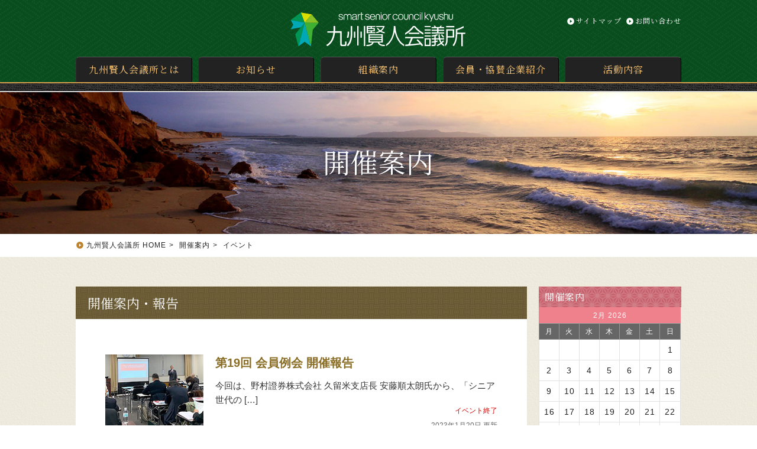

--- FILE ---
content_type: text/css
request_url: https://www.kenjinkaigisho.com/css/common.css?v=210715
body_size: 6324
content:
@charset "utf-8";

html {
font-size: 62.5%;
margin:0;
padding:0;
}
body {
margin:0;
padding:0;
font-size: 1.6em;
font-size: 1.6rem;
line-height: 1.6;
letter-spacing: 1px;
font-family: -apple-system, BlinkMacSystemFont, Roboto, "Segoe UI", "Helvetica Neue", HelveticaNeue, YuGothic, "Yu Gothic Medium", "Yu Gothic", Verdana, Meiryo, sans-serif;
color:#222;
}

ul li, ol li {
	list-style: none;
}
ol.ol {
margin-bottom: 1.5rem;
}
ol.ol li {
list-style: decimal;
margin-left: 2.5rem;
margin-bottom: 0.3rem;
}
img {
	vertical-align:bottom;
	border:0;
	width:100%;
	line-height:0;
	font-size:0;
	height: auto;
backface-visibility: hidden;
}
img.imgauto {
width:auto;
}
a {
color:#222;
text-decoration:none;
transition: 0.5s;
}
a:hover {
color:#706146;
text-decoration:none;
}
.txtbox a {
color:#A36A18;
text-decoration:none;
transition: 0.5s;
}
.txtbox a:hover {
color:#A36A18;
text-decoration:underline;
}


#headerarea {
position:fixed;
width: 100%;
padding:1.5% 0 17px 0;
font-family: 'Noto Serif JP', serif;
z-index: 100;
}
#headerarea.fixed,
#bodyarea #headerarea {
margin-top: 0;
top: 0;
position: fixed;
background:url(../common/headbk.gif) left bottom repeat-x;
}
#headerarea h1 {
position: absolute;
left: 50%;
transform: translateX(-50%);
-webkit- transform: translateX(-50%);
margin: auto;
text-align: center;
width: 300px;
}
#contentsarea header {
padding: 25rem 0 10rem 0;
margin: 0 auto;
text-align: center;
background:url(../images/slide001.jpg) center center no-repeat;
background-size: 100% auto;
color: #fff;
}
#contentsarea header h1 {
font-size: 4.6em;
font-size: 4.6rem;
font-weight: normal;
font-family: 'Noto Serif JP', serif;
line-height: 1;
text-shadow: 0px 0px 30px rgba(0,0,0,0.7);
}


#navtoggle {
display: none;
}
#headerarea nav ul:nth-child(1) {
width: 80%;
margin: 1rem auto 0 auto;
display: flex;
justify-content: flex-end;
}
#headerarea nav ul:nth-child(1) li {
font-size: 1.2em;
font-size: 1.2rem;
line-height: 1;
margin-left: 0.75rem;
}
#headerarea nav ul:nth-child(1) li a {
background: url(../common/arrow.svg) left top 3px no-repeat;
background-size: 14px auto;
padding-left: 16px;
color: #fff;
}
#headerarea nav ul:nth-child(1) li.lgin {
font-size: 1.4em;
font-size: 1.4rem;
letter-spacing: 2px;
margin-left: 1rem;
}
#headerarea nav ul:nth-child(1) li.lgin a {
border-top: #ddd 1px solid;
border-left: #ddd 1px solid;
background: #fff;
background-size: 15px auto;
padding: 0.4rem 3rem 0.55rem 3rem;
border-radius: 5rem;
color: #333;
}
#headerarea.fixed nav ul:nth-child(1) li.lgin a,
#bodyarea #headerarea nav ul:nth-child(1) li.lgin a {
border-top: #c68427 1px solid;
border-left: #c68427 1px solid;
background: #A36A18;
background-size: 15px auto;
padding: 0.4rem 3rem 0.55rem 3rem;
border-radius: 5rem;
color: #fff;
}
#headerarea nav ul:nth-child(1) li.lgin a:hover {
background: #c68427;
}
#headerarea nav ul:nth-child(2) {
width: 80%;
margin: 55px auto 0 auto;
display: flex;
justify-content: center;
}
#headerarea nav ul:nth-child(2) li {
width: 19.2%;
margin: 0 1% 0 0;
}
#headerarea nav ul:nth-child(2) li:last-child {
margin: 0;
}
#headerarea nav ul:nth-child(2) li a {
border: rgba(255,255,255,0.3) 1px solid;
display: block;
padding: 0.8rem 0;
text-align: center;
background: rgba(255,255,255,0.7);
border-radius: 6px;
color: #333;
}
#headerarea.fixed nav ul:nth-child(2) li a,
#bodyarea #headerarea nav ul:nth-child(2) li a {
border-left: #333 1px solid;
border-top: #555 1px solid;
border-bottom: #222 1px solid;
border-right: #000 1px solid;
display: block;
padding: 0.8rem 0;
text-align: center;
background: #222;
border-radius: 6px 6px 0 0;
color: #ffc975;
}
#headerarea nav ul:nth-child(2) li a:hover {
background: #111;
color: #ffc975;
}

#breadcrumb {
  background: #fff;
  padding: 1rem 10%;
  margin: 0;
  width: 80%;
text-align:left;
}
#breadcrumb ol {
width: 100%;
padding-left: 18px;
position: relative;
left:0;
top:0;
z-index: 3;
display: flex;
list-style: none;
background: url(../common/arrow2.svg) left top 2px no-repeat;
background-size: 14px auto;
}
#breadcrumb ol li {
font-size: 1.2em;
font-size: 1.2rem;
line-height: 1.6;
}
#breadcrumb ol li+li {
padding-left: .5rem;
}
#breadcrumb ol li+li::before {
    display: inline-block;
    padding-right: .5rem;
    color: #222;
    content: ">";
}


#contentsarea article {
  background: url(../common/back.gif);

}
#contentsbox {
    width: 80%;
    padding: 5rem 10%;
    text-align: center;
}
#sdbnrarea,
#lecturearea,
#memberarea,
#sdeventsarea {
margin-bottom: 1.5rem;
}
#lecturearea h2 a,
#memberarea h2 a,
#infoarea h2 a,
#sdeventsarea h2 a {
display: block;
padding: 0.5rem 1rem;
color: #fff;
}
#lecturearea h2 {
background: url(../common/bk_koenirai.gif);
color: #fff;
font-family: 'Noto Serif JP', serif;
font-weight: normal;
text-align: left;
}
#lecturearea p {
background: #fff;
padding: 0.5rem 1rem 1rem 1rem;
border: #e2e2e2 1px solid;
font-family: 'Noto Serif JP', serif;
}
#lecturearea p a {
    color: #674d78;
}
#memberarea h2 {
background: url(../common/bk_kaiin.gif);
font-family: 'Noto Serif JP', serif;
font-weight: normal;
text-align: left;
}
#memberarea div {
background: #e1f4fe;
padding: 0.5rem 1rem 1rem 1rem;
border: #e2e2e2 1px solid;
font-family: 'Noto Serif JP', serif;
}
#memberarea div p:nth-child(1) {
color: #295484;
text-align: center;
font-size: 2.4em;
font-size: 2.4rem;
line-height: 1.6;
}
#memberarea div p:nth-child(2) {
color: #295484;
text-align: center;
font-size: 1.4em;
font-size: 1.4rem;
line-height: 1.4;
}
#memberarea div ul {
margin-top: 0.75rem;
}
#memberarea div ul li a {
display: block;
background: #fff;
color: #295484;
padding: 0.5rem 0;
border-radius: 5px;
}
#memberarea div ul li a:hover {
background: #64aae1;
color: #fff;
}
#sidemenu {
    margin-bottom: 2rem;
    text-align: left;
}
#sidemenu p {
padding: 1rem 1rem;
color: #ffc975;
background: url(../common/footbk.gif);
font-family: 'Noto Serif JP', serif;
font-weight: normal;
text-align: left;
font-size:1.2em;
font-size: 1.2rem;
font-weight: normal;
line-height: 1.0;
}
#sidemenu ul {
    border-top: #eee 1px solid;
    border-left: #eee 1px solid;
}
#sidemenu ul li {
font-size:1.4em;
font-size: 1.4rem;
font-weight: normal;
line-height: 1.6;
border-bottom: #eee 1px solid;
border-right: #eee 1px solid;
}
#sidemenu ul li a {
    padding: 1.5rem 1.25rem 1.5rem 3rem;
    display: block;
    background: #fff url(../common/arrow2.svg) left 1rem top 1.9rem no-repeat;
    background-size: 14px auto;
}
#sidemenu ul li a:hover {
    background: #ecdfc9 url(../common/arrow2.svg) left 1rem top 1.9rem no-repeat;
    background-size: 14px auto;
}
#cntbox {
    background: #fff;
    margin-bottom: 1rem;
    text-align: left;
}
#cntbox h2 {
padding: 1rem 2rem;
font-size: 2.4em;
font-size: 2.4rem;
font-weight: normal;
line-height: 1.6;
letter-spacing: 2px;
font-family: 'Noto Serif JP', serif;
background: url(../common/h1ttlbk.gif);
color: #fff;
}
.txtbox h3 {
padding: 0.6rem 1.5rem 0.8rem 1.5rem;
margin: 3rem 0 1.5rem 0;
font-size: 2.0em;
font-size: 2.0rem;
font-weight: normal;
line-height: 1.75;
letter-spacing: 2px;
background: url(../common/h2ttlbk.gif);
color: #fff;
overflow: hidden;
}
.txtbox h3:nth-of-type(1) {
margin: 0rem 0 1.5rem 0;
}
.txtbox p + h3:nth-of-type(1) {
margin: 2rem 0 1.5rem 0;
}
.txtbox h3.h3list {
position: relative;
padding: 0.6rem 1.5rem 0.8rem 5rem;
overflow: hidden;
}
.txtbox h3.h3list:before {
  position: absolute;
  top:0;
  left:0;
  width: 4rem;
  height: 100%;
  content: '';
  background: #222;
}
.txtbox h3.h3list span {
  position: absolute;
  z-index: 1;
  top: 49%;
  left: 1.4rem;
  transform: translateY(-49%);
  -webkit- transform: translateY(-49%);
  margin: auto;
  display: block;
  color: #ffc975;
  line-height: 1.0;
}
#cntbox .box {
padding: 4rem 5rem 6rem 5rem;
}
.txtbox p,
.txtbox ul li {
letter-spacing: 0 !important;
}
.txtbox h2 > a,
.txtbox h3 > a {
color: #fff;
}
.txtbox h4 {
font-size: 1.75em;
font-size: 1.75rem;
line-height: 1.4;
color: #8a6d25;
padding: 0.5rem 0;
margin:2.5rem 0 1rem 0;
border-bottom: #8a6d25 2px solid;
}
.txtbox h4 span {
font-size: 1.4em;
font-size: 1.4rem;
margin-right: 1rem;
padding: 0.5rem 1rem;
background: #8a6d25;
color: #fff;
}
.txtbox h4:nth-of-type(1) {
margin: 0 0 1rem 0;
}
.txtbox h5 {
font-size: 1.65em;
font-size: 1.65rem;
line-height: 1.4;
margin:2rem 0 1rem 0;
}
.txtbox h5.h5ttl {
font-size: 1.65em;
font-size: 1.65rem;
line-height: 1.4;
margin:2rem 0 1rem 0;
padding-left: 1rem;
border-left:#8a6d25 4px solid;
}

.numberlist {
margin-top: 1.5rem;
}
.numberlist > li {
margin-left: 3.5rem;
margin-bottom: 1.25rem;
text-indent: -3.5rem;
}
.numberlist > li span {
padding: 0.2rem 0.75rem 0.25rem 0.75rem;
margin-right: 1rem;
color: #fff;
background: #8a6d25;
}
.numberlist > li ul {
margin:0.5rem 0 0 2.75rem;
}
.numberlist > li ul li {
list-style-type: disc;
margin:0 0 0.5rem 0;
text-indent:0;
}

.ollist {
margin-left: 2.5rem;
}
.ollist li {
list-style-type: number;
margin: 0 0 0.75rem 0;
}
.uldisc {
margin-left: 2.5rem;
}
.uldisc li {
list-style-type: disc;
margin: 0 0 0.75rem 0;
}
.linklist li {
font-size:1.6em;
font-size: 1.6rem;
font-weight: normal;
line-height: 1.6;
}
.linklist li a {
    padding: 0 0 0 2rem;
    display: block;
    background: url(../common/arrow2.svg) left top 0.6rem no-repeat;
    background-size: 14px auto;
}
.linklist li a:hover {
    background: url(../common/arrow2.svg) left top 0.6rem no-repeat;
    background-size: 14px auto;
}
#bnrarea {
padding: 3rem 10%;
width: 80%;
background: #fff;
}

#bnrarea ul {
display: flex;
justify-content: center;
}
#bnrarea ul li {
margin:0 1rem;
max-width: 240px;
}


#infoarea ul li div {
padding: 1.5rem;
}

#sdeventsarea h2 {
background: url(../common/bk_events.gif);
font-family: 'Noto Serif JP', serif;
font-weight: normal;
text-align: left;
}
#sdeventsarea table {
width: 100%;
background: #fff;
border: #e2e2e2 1px solid;
border-collapse: collapse;
}
#sdeventsarea table th,
#sdeventsarea table td {
text-align: center;
border: #e2e2e2 1px solid;
}
#sdeventsarea table caption {
padding:0.75rem 0;
background: #ef818c;
color: #fff;
font-weight: normal;
font-size: 1.2em;
font-size: 1.2rem;
line-height: 1;
}
#sdeventsarea table th {
padding:0.75rem 0;
background: #666;
color: #fff;
border: #999 1px solid;
font-weight: normal;
font-size: 1.2em;
font-size: 1.2rem;
line-height: 1;
}
#sdeventsarea table td {
padding: 1rem 0;
border: #e2e2e2 1px solid;
font-size: 1.4em;
font-size: 1.4rem;
line-height: 1;
}
#sdeventsarea table td a {
display: block;
}
#sdeventsarea table td.event {
padding:0;
}
#sdeventsarea table td.event a {
padding: 1rem 0;
display: block;
background: #A36A18;
color: #fff;
}


#footerarea {
margin:0;
padding:5rem 0 0 0;
width: 100%;
background:url(../common/footbk.gif);
}
#footerarea > div {
padding:0 10%;
width: 80%;
display: flex;
justify-content: space-between;
flex-wrap: wrap;
}
#footerarea > div > div {
width: 25%;
}
#footerarea > div > div p:nth-child(1) {
max-width: 240px;
margin-top:0;
}
#footerarea > div > div p:nth-child(2) {
margin-top:1.5rem;
font-size: 1.2em;
font-size: 1.2rem;
font-weight: normal;
font-family: 'Noto Serif JP', serif;
line-height: 1.4;
color:#ddd;
}
#footerarea nav {
width: 70%;
}
#footerarea nav ul {
display: flex;
justify-content: flex-end;
flex-wrap: wrap;
margin-bottom:1.5rem;
}
#footerarea nav ul li {
width:25%;
font-size: 1.35em;
font-size: 1.35rem;
font-weight: normal;
font-family: 'Noto Serif JP', serif;
line-height: 1.5;
margin-bottom: 1.5rem;
}
#footerarea a {
color:#c6ad78;
}
#copyright {
width: 100%;
font-size: 1.1em;
font-size: 1.1rem;
line-height: 1.5;
margin-top: 5rem;
padding: 2rem 0;
color:#ccc;
background: #000;
text-align: center;
font-family: "Times New Roman";
}


.fltbox {
clear:both;
zoom:1;
}
.fltbox:before,
.fltbox:after {
content:".";
clear:both;
display:block;
height:0;
line-height:0;
visibility:hidden;
}
.fright {
float:right;
}
.fleft {
float:left;
}
.right {
    text-align: right;
}
.center {
    text-align: center;
}
.left {
    text-align: left;
}
.flexbox {
display: flex;
justify-content: space-between;
width: 100%;
}
.flexbox .col-1 {
width: 6.5%;
}
.flexbox .col-2 {
width: 15%;
}
.flexbox .col-3 {
width: 23.5%;
}
.flexbox .col-4 {
width: 32%;
}
.flexbox .col-5 {
width: 40.5%;
}
.flexbox .col-6 {
width:49%;
}
.flexbox .col-7 {
width: 57.5%;
}
.flexbox .col-8 {
width: 66%;
}
.flexbox .col-9 {
width: 74.5%;
}
.flexbox .col-10 {
width: 83%;
}
.flexbox .col-11 {
width: 91.5%;
}
.flexbox .col-12 {
width: 100%;
}
.order-1 {
order: 1;
}
.order-2 {
order: 2;
}
.order-3 {
order: 3;
}
.mb-l {
    margin-bottom: 3rem;
}
.vmidle {
    vertical-align: middle;
}
.txt-ll {
font-size: 2.8em;
font-size: 2.8rem;
line-height: 1.6;
}
.txt-l {
font-size: 2em;
font-size: 2rem;
line-height: 1.6;
}
.txt-m {
font-size: 1.8em;
font-size: 1.8rem;
line-height: 1.6;
}
.txt-s {
font-size: 1.4em;
font-size: 1.4rem;
line-height: 1.6;
}
.mapbox {
margin-bottom: 2rem;
position: relative;
padding-bottom: 60%;
padding-top: 30px;
height: 0;
overflow: hidden;
}
.mapbox iframe,
.mapbox object,
.mapbox embed {
position: absolute;
top: 0;
left: 0;
width: 100%;
height: 100%;
}
dl {
  width: 100%;
  margin: 0;
  padding: 0;
  display: flex;
  flex-wrap: wrap;
  border-top: #ddd 1px solid;
}
dl dt {
  width: 20%;
  margin: 0;
  padding: 1.5rem 0;
  border-bottom: #ddd 1px solid;
  text-align: center;
}
dl dd {
  width: 80%;
  margin: 0;
  padding: 1.5rem 0;
  border-bottom: #ddd 1px solid;
}
.notice {
margin:5rem 0 0 0;
padding:0;
}
.notice li {
margin:0 0 .5rem 2rem;
padding:0;
list-style: none;
font-size: 1.4em;
font-size: 1.4rem;
line-height: 1.6;
text-indent: -2rem;
}
table {
margin-bottom: 4rem;
width: 100%;
}
.txtbox p + table {
margin-top: 1rem;
}
table,
table th,
table td {
border: solid 1px #ccc;
border-collapse: collapse;
}
table th {
background: #777;
color: #fff;
font-weight: normal;
}
table .th2 {
background: #eee;
font-weight: normal;
}
table th,
table td {
padding:0.5rem;
vertical-align: top;
font-size: 1.6em;
font-size: 1.6rem;
line-height: 1.6;
}
table.table td:nth-child(1) {
width: 12%;
}
table.table td:nth-child(2) {
width: 23%;
}
table.table td:nth-child(3) {
width: 18%;
}
table.table td:nth-child(4) {
width: 22%;
}
table.table td:nth-child(5) {
width: 25%;
}
table.table tr:nth-child(2n) {
background: #f2f2f2;
}
.notes {
margin: 2rem 0 1rem 0;
text-align: right;
font-size: 1.4em;
font-size: 1.4rem;
line-height: 1.6;
}
.notebox {
    background: #FFFBEE;
    padding: 2rem;
    margin-bottom: 2rem;
    border: #ddd 1px solid;
    text-align: center;
}
.notebox2 {
    background: #eeeeee;
    margin-bottom: 2rem;
    padding: 2rem;
    border: #ddd 1px solid;
    text-align: center;
}
.red {
    color: #dd0000;
}
#pagetop {
position: fixed;
z-index: 100000;
bottom: 20px;
right: 20px;
width: 50px;
padding: 0;
margin: 0;
}
#pagetop a {
display: block;
background: rgba(0,0,0,0.6);
padding: .4em .4em .4em .4em;
color:#fff;
}

form {
margin: 1rem 0;
}
input,
textarea {
border: 1px solid #bbb;
border-radius: 4px;
-webkit-box-shadow: inset 0 1px 1px rgba(0,0,0,.075);
box-shadow: inset 0 1px 1px rgba(0,0,0,.075);
-webkit-transition: border-color ease-in-out .15s,-webkit-box-shadow ease-in-out .15s;
-o-transition: border-color ease-in-out .15s,box-shadow ease-in-out .15s;
transition: border-color ease-in-out .15s,box-shadow ease-in-out .15s;
}
input:hover,
textarea:hover,
input:focus,
textarea:focus {
    border-color: #c6ad78;
    background-color: #f8f1e3;
    outline: 0;
    -webkit-box-shadow: inset 0 1px 1px rgba(255,255,255,.075),0 0 8px rgba(255,255,255,.6);
    box-shadow: inset 0 1px 1px rgba(255,255,255,.075),0 0 8px rgba(255,255,255,.6);
}
input:-webkit-autofill,
textarea:-webkit-autofill {
    box-shadow: 0 0 0 1000px #fff inset;
}
input:-internal-autofill-selected,
textarea:-internal-autofill-selected {
    appearance: menulist-button;
    background-color: #fff !important;
    background-image: none !important;
    color: -internal-light-dark(black, white) !important;
}
input[name="name"],
input[name="company"],
input[name="belongs"],
input[name="email"],
input[name="tel"],
textarea[name="otoiawase"],
input[name="log"],
input[name="pwd"] {
width: 96%;
padding: 2% 2%;
}
input[name="s"] {
width: 96%;
padding: 1.2rem 2%;
}
input[type="checkbox"]{
    display: none;
}
input[type="checkbox"]+label{
    display: none;
    cursor: pointer;
    display: inline-block;
    position: relative;
    padding-left: 25px;
    padding-right: 10px;
}
input[type="checkbox"]+label::before{
    content: "";
    position: absolute;
    display: block;
    box-sizing: border-box;
    width: 20px;
    height: 20px;
    margin-top: -10px;
    left: 0;
    top: 50%;
    border: 1px solid;
    border-radius: 3px;
    border-color:  #999;
    background-color: #FFF;
}
input[type="checkbox"]:checked+label::after{
    content: "";
    position: absolute;
    display: block;
    box-sizing: border-box;
    width: 18px;
    height: 9px;
    margin-top: -9px;
    top: 50%;
    left: 3px;
    transform: rotate(-45deg);
    border-bottom: 3px solid;
    border-left: 3px solid;
    border-color: #c6ad78;
}
.required {
    color: #c6ad78;
}
.btnarea {
width: 100%;
display: flex;
justify-content: center;
margin:3rem 0 3rem 0;
}
#searchform input[type="submit"] {
padding:1rem 2rem !important;
margin-left:1rem;
display:inline-block;
background: #e6ce9c;
color: #fff;
border-radius: 5px;
transition: .2s;
border:#e6ce9c 2px solid;
font-size: 1.4em;
font-size: 1.4rem;
line-height: 1;
font-weight: bold;
cursor: pointer;
letter-spacing: 2px;
}
.submitbtn input[type="submit"],
input[type="submit"].buttons {
padding:1.5rem 0rem !important;
display:inline-block;
background: #e6ce9c;
color: #222;
border-radius: 5px;
transition: .2s;
border:#e6ce9c 2px solid;
font-size: 1.6em;
font-size: 1.6rem;
line-height: 1.6;
font-weight: bold;
cursor: pointer;
}
.submitbtn input[type="submit"]:disabled {
background: #ccc;
border:#ccc 2px solid;
cursor: default;
}
.backbtn input[type="button"] {
padding:1.5rem 0rem !important;
display:inline-block;
background: #fff;
color: #e6ce9c;
border-radius: 5px;
transition: .2s;
border:#e6ce9c 2px solid;
font-size: 1.6em;
font-size: 1.6rem;
line-height: 1.6;
font-weight: bold;
cursor: pointer;
}

.btnarea .submitbtn,
.btnarea .backbtn,
input[type="submit"].buttons {
width: 49%;
display: block;
}
.btnarea .submitbtn input,
.btnarea .backbtn input {
padding: 3% 3%;
display: block;
width: 100%;
}
input[type="submit"].buttons {
margin: 3rem 0 3rem 0;
padding: 3% 3%;
}
.btnarea .submitbtn {
text-align: right;
}
.btnarea .backbtn {
text-align: left;
}


.button {
padding: .5rem 4rem;
  display: inline-block;
  text-align: center;
  text-decoration: none;
  outline: none;
  position: relative;
  z-index: 2;
  background-color: #fff;
  border: 1px solid #0f489e;
  color: #0f489e;
  overflow: hidden; 
font-size: 1.4rem;
line-height: 1.8;
border:#0f489e 2px solid;
border-radius: 5rem;
}
.button::before,
.button::after {
  top: 0;
  left:0;
  position: absolute;
  z-index: -1;
  display: block;
  content: '';
}
.button,
.button::before,
.button::after {
  -webkit-box-sizing: border-box;
  -moz-box-sizing: border-box;
  box-sizing: border-box;
  -webkit-transition: all .3s;
  transition: all .3s;
}
.button:hover {
  color: #fff;
  background-color: #0f489e;
}
.button::after {
  top: -100%;
  width: 100%;
  height: 100%;
}
.button:hover::after {
  top: 0;
  left:0;
  background-color: #0f489e;
}

.fadein-bottom {
transition: all 1s ease-out;
transform: translateY(80px);
opacity: 0;
}
.fadein-bottom.active {
transform: translateY(0%);
opacity: 1;
}
li:nth-child(1).fadein-bottom,
.flexbox .box:nth-of-type(1).fadein-bottom {
transition: all 1s ease-out;
}
li:nth-child(2).fadein-bottom,
.flexbox .box:nth-of-type(2).fadein-bottom {
transition: all 1.5s ease-out;
}
li:nth-child(3).fadein-bottom {
transition: all 2s ease-out;
}
li:nth-child(4).fadein-bottom {
transition: all 2.5s ease-out;
}
li:nth-child(5).fadein-bottom {
transition: all 3s ease-out;
}
li:nth-child(6).fadein-bottom {
transition: all 3.5s ease-out;
}
li:nth-child(7).fadein-bottom {
transition: all 4s ease-out;
}
.fadein-image.active {
animation: img-opacity 2s cubic-bezier(.4, 0, .2, 1);
overflow: hidden;
position: relative;
z-index: 2;
}
.fadein-image.active:before {
animation: img-animation 2s cubic-bezier(.4, 0, .2, 1) forwards;
background: #f1ead9;
bottom: 0;
content: '';
left: 0;
pointer-events: none;
position: absolute;
right: 0;
top: 0;
z-index: 1;
}
#second .box2 .fadein-image.active:before {
background: #fff;
}
@keyframes img-opacity {
0% {
opacity: 0;
}
}
@keyframes img-animation {
100% {
transform: translateX(100%);
}
}
.fadein-left {
transition: all 0.8s ease-out;
transform: translateX(-50px);
opacity: 0;
}
.fadein-left.active {
transform: translateX(0);
opacity: 1;
}
.text-fadein span {
  display: inline-block;
  position: relative;
}
.text-fadein span:before {
  content: "";
  position: absolute;
  top: 0;
  right: 0;
  width: 100%;
  height: 100%;
  background: #ffffff;
  transition: all 1.6s  ease-out;
}
.text-fadein.active span:before {
  width: 0%;
}



@media screen and (max-width: 1199px) {
#headerarea nav ul:nth-child(1) {
    flex-wrap: wrap;
}
#headerarea nav ul:nth-child(1) li.lgin {
    margin:2rem 0 0 0;
    width: 100%;
    text-align: right;
}
#headerarea nav ul:nth-child(2) {
    margin: 30px auto 0 auto;
}
#headerarea nav ul li {
font-size: 1.4em;
font-size: 1.4rem;
line-height: 1.6;
}
#lecturearea p {
font-size: 1.4em;
font-size: 1.4rem;
line-height: 1.6;
}
#memberarea div p:nth-child(1) {
    font-size: 2.0em;
    font-size: 2.0rem;
}

}
@media screen and (max-width: 992px) {
#headerarea h1 {
    width: 260px;
}
#headerarea nav ul:nth-child(1) {
    width: 90%;
}
#headerarea nav ul:nth-child(2) {
    width: 90%;
}
#breadcrumb {
width: 90%;
padding: 1rem 5%;
}
#contentsbox {
    width: 90%;
    padding: 3rem 5%;
}
#headerarea nav ul li {
    font-size: 1.35em;
    font-size: 1.35rem;
    line-height: 1.6;
}
#headerarea nav ul:nth-child(2) li {
    width: 19.6%;
    margin: 0 0.5% 0 0;
}
#sdeventsarea table {
margin-bottom: 1rem;
}

}
@media screen and (max-width: 768px) {
#headerarea,
#headerarea.fixed {
    height: 55px;
}
#headerarea h1 {
    top: 10px;
    left: 47%;
    transform: translateX(-47%);
    -webkit- transform: translateX(-47%);
}
#headerarea h1 {
    width: 200px;
}
#navtoggle {
  display : block;
  position: fixed;
  z-index : 3;
  right : 13px;
  top   : 12px;
  width : 42px;
  height: 42px;
  cursor: pointer;
  text-align: center;
}
#navtoggle span {
  display : block;
  position: absolute;
  width   : 30px;
  height  : 2px ;
  left    : 6px;
  background : #fff;
  -webkit-transition: 0.5s ease-in-out;
  -moz-transition   : 0.5s ease-in-out;
  transition        : 0.5s ease-in-out;
}
#navtoggle span:nth-child(1) {
  top: 10px;
}
#navtoggle span:nth-child(2) {
  top: 20px;
}
#navtoggle span:nth-child(3) {
  top: 30px;
}
#navtoggle.active span:nth-child(1) {
  top : 16px;
  left: 6px;
  background : #fff;
  -webkit-transform: rotate(315deg);
  -moz-transform   : rotate(315deg);
  transform        : rotate(315deg);
}
#navtoggle.active span:nth-child(2),
#navtoggle.active span:nth-child(3) {
  top: 16px;
  background : #fff;
  -webkit-transform: rotate(-315deg);
  -moz-transform   : rotate(-315deg);
  transform        : rotate(-315deg);
}
#headerarea nav {
  display: none;
  position: fixed;
  z-index : 2;
  top  : 0;
  left : 0;
  color: #fff;
  background: rgba(0,0,0,0.8);
  text-align: center;
  width: 100%;
  transition: opacity .6s ease, visibility .6s ease;
  opacity: 0;
}
#headerarea nav.active {
  display: flex;
  flex-direction:column;
}
#headerarea nav ul {
  padding: 0;
  width: 100%;
  display: flex;
  flex-direction:column;
}
#headerarea nav ul:nth-child(1) {
order: 2;
margin: 0 auto 6rem auto;
}
#headerarea nav ul:nth-child(2) {
order: 1;
margin: 8rem auto 0 auto;
}
#headerarea nav ul li {
  list-style-type: none;
  padding: 0;
  width: 100%;
  transition: .4s all;
}
#headerarea nav ul:nth-child(1) li {
    font-size: 1.8em;
    font-size: 1.8rem;
    line-height: 1;
    margin-left: 0;
}
#headerarea nav ul:nth-child(1) li a {
    background:none;
    display: block;
    padding: 1.25rem 0;
    color: #fff;
}

#headerarea nav ul:nth-child(2) li {
    font-size: 1.8em;
    font-size: 1.8rem;
    line-height: 1;
    width:100%;
    margin:0;
}
#headerarea nav ul:nth-child(2) li a {
    border:none;
    display: block;
    background:none;
    border-radius:0;
    padding: 1.25rem 0;
    color: #fff;
}
#headerarea.fixed nav ul:nth-child(2) li a,
#bodyarea #headerarea nav ul:nth-child(2) li a {
    border: none;
    display: block;
    padding: 1.25rem 0;
    background: none;
    border-radius: 0;
    color: #fff;
}
#headerarea nav ul:nth-child(1) li.lgin {
    margin: 0;
    width: 100%;
    text-align: center;
    font-size: 1.8em;
    font-size: 1.8rem;
    letter-spacing:0;
}
#headerarea nav ul:nth-child(1) li.lgin a {
    border: none;
    background: none;
    padding: 1.25rem 0;
    border-radius:0;
    color: #fff;
}
#headerarea.fixed nav ul:nth-child(1) li.lgin a,
#bodyarea #headerarea nav ul:nth-child(1) li.lgin a {
    border: none;
    background: none;
    padding: 1.25rem 0;
    border-radius:0;
    color: #fff;
}
#headerarea nav.active {
  opacity: 100;
  height: 100%;
}
#breadcrumb {
    width: 96%;
    padding: 0.3rem 2% 0.75rem 2%;
}
#breadcrumb ol {
    width: calc(100% - 15px);
    padding-left: 15px;
    background: url(../common/arrow2.svg) left top 9px no-repeat;
    background-size: 13px auto;
}
#breadcrumb ol {
    display:block;
}
#breadcrumb ol li {
    display: inline;
}
#breadcrumb ol li+li {
    padding-left: 0rem;
}
#breadcrumb ol li+li::before {
    padding-right: 0rem;
}
#contentsarea header {
    padding: 13rem 0 6rem 0;
    margin: 0 auto;
    text-align: center;
    background: url(../images/slide001.jpg) center center no-repeat;
    background-size: cover;
    color: #fff;
}
#contentsarea header h1 {
    font-size: 3em;
    font-size: 3rem;
}
#cntbox h2 {
    padding: 0.75rem 1.5rem;
    font-size: 2.0em;
    font-size: 2.0rem;
    line-height: 1.6;
    letter-spacing: 0px;
}
.txtbox h3 {
    padding: 0.4rem 1rem 0.6rem 1rem;
    margin: 2rem 0 1rem 0;
    font-size: 1.8em;
    font-size: 1.8rem;
    line-height: 1.5;
    letter-spacing: 0px;
}
.txtbox h3.h3list {
    padding: 0.4rem 1rem 0.6rem 4rem;
}
.txtbox h3.h3list span {
    left: 1rem;
}
.txtbox h3.h3list:before {
    width: 3rem;
}
.uldisc li {
    margin: 0 0 0.5rem 0;
}
#cntbox .box {
    padding: 1.5rem 1.5rem 2rem 1.5rem;
}

#sdeventsarea table th {
    padding: 0.5rem 0;
}
#sdeventsarea table td {
    padding: 0.5rem 0;
}

#sdbnrarea, #lecturearea, #memberarea, #sdeventsarea {
    margin-bottom: 1.0rem;
}
#contentsbox {
    width: 90%;
    padding: 2rem 5%;
}
#bnrarea {
    padding: 2rem 5%;
    width: 90%;
}
#bnrarea ul li {
    margin: 0 0.2rem;
}
#footerarea {
    padding: 2rem 0 0 0;
}
#footerarea > div {
    padding: 0 5%;
    width: 90%;
    display: block;
}
#footerarea > div > div {
    width: 100%;
}
#footerarea > div > div p:nth-child(1) {
    max-width: 200px;
    margin: 0 auto;
    text-align: center;
}
#footerarea > div > div p:nth-child(2) {
    margin: 1rem auto 1.5rem auto;
    font-size: 1.2em;
    font-size: 1.2rem;
    line-height: 1.4;
    text-align: center;
}
#footerarea nav {
    width: 100%;
}
#footerarea nav ul {
    border-top: #333 1px solid;
    border-right: #333 1px solid;
}
#footerarea nav ul li {
    border-bottom: #333 1px solid;
    border-left: #333 1px solid;
    width: calc(50% - 1px);
    font-size: 1.3em;
    font-size: 1.3rem;
    margin-bottom:0;
}
#footerarea nav ul li a {
    display: block;
    padding: 0.75rem 0 0.75rem 0.5rem;
}
#footerarea nav ul li a:hover {
    background: #222;
}
#copyright {
    margin-top: 0;
    padding: 1.5rem 0;
}
#pagetop {
    bottom: 10px;
    right: 10px;
}
.notebox2 {
    margin-bottom: 1rem;
    padding: 1.5rem;
}
.notebox2 p {
    font-size: 1.4em;
    font-size: 1.4rem;
}
table {
    margin-bottom: 1.5rem;
}
dl {
    display: block;
}
dl dt {
    width: 100%;
    padding: 0.5rem 0;
    text-align: left;
}
dl dd {
    width: 100%;
    padding: 1.0rem 0;
}
.flexbox {
    display: block;
}
.flexbox .col-1,
.flexbox .col-2,
.flexbox .col-3,
.flexbox .col-4,
.flexbox .col-5,
.flexbox .col-6,
.flexbox .col-7,
.flexbox .col-8,
.flexbox .col-9,
.flexbox .col-10,
.flexbox .col-11,
.flexbox .col-12 {
    width: 100%;
}
.txt-ll {
font-size: 2.2em;
font-size: 2.2rem;
line-height: 1.6;
}
.txt-l {
font-size: 1.8em;
font-size: 1.8rem;
line-height: 1.6;
}
.txt-m {
font-size: 1.6em;
font-size: 1.6rem;
line-height: 1.6;
}
.txt-s {
font-size: 1.2em;
font-size: 1.2rem;
line-height: 1.6;
}



}



--- FILE ---
content_type: text/css
request_url: https://www.kenjinkaigisho.com/css/events.css?v=210715
body_size: 714
content:
@charset "utf-8";
#cntbox h2 {
    font-size: 2.2em;
    font-size: 2.2rem;
    line-height: 1.6;
    letter-spacing: 0px;
    background: url(../common/h2ttlbk.gif);
}
.txtbox h3 {
    font-size: 1.75em;
    font-size: 1.75rem;
    font-weight: bold;
    line-height: 1.4;
    color: #8a6d25;
    padding: 0.5rem 0;
    margin: 1.5rem 0 1rem 0;
    border-bottom: #8a6d25 2px solid;
    background: none;
}
.categorylink {
text-align: right;
font-size: 1.4em;
font-size: 1.4rem;
line-height: 1.6;
margin-bottom: 0.5rem;
}
#infoarea .eventend {
font-weight: bold;
color: #dd0000;
margin: 0 0 1rem 0;
}
#infoarea .notes {
margin: 0 0 1rem 0;
}
#infoarea .cmtbox {
margin-bottom: 2rem;
}
#infoarea .cmtbox p {
margin-bottom: 1rem;
}
#infoarea figure {
width: 49%;
margin-bottom: 1.5rem;
}
#infoarea figure.photolbox {
width: 100% !important;
margin-bottom: 1.5rem;
}
#infoarea figure figcaption {
font-size: 1.4em;
font-size: 1.4rem;
line-height: 1.6;
margin-top: 0.5rem;
text-align: center;
}
#infoarea.txtbox h3:nth-of-type(1) {
    margin: 1.5rem 0 1rem 0 !important;
}
#infoarea .flexbox {
flex-wrap: wrap;
}
#infoarea.txtbox table th {
width: 15%;
}
#infoarea .notebox2 {
font-size: 1.4em;
font-size: 1.4rem;
line-height: 1.6;
text-align: left;
}
#infolist li {
padding: 2rem 0;
border-bottom: #ccc 1px dotted;
}
#infolist a {
display: flex;
justify-content: space-between;
text-decoration: none;
}
#infolist a .photo {
width: 25%;
}
#infolist a div {
width: calc(75% - 2rem);
padding: 0 0 0 2rem;
display: flex;
flex-direction: column;
justify-content: space-between;
}
#infolist a div h3,
#infolist a div h3:nth-of-type(1) {
margin: 0rem 0 1.25rem 0 !important;
padding: 0 !important;
border-bottom: none;
font-size: 2em;
font-size: 2rem;
letter-spacing: 0;
}
#infolist a div p.description {
font-size: 1.5em;
font-size: 1.5rem;
line-height: 1.6;
color: #333;
flex-grow: 2;
}
#infolist a div p.eventend {
font-size: 1.2em;
font-size: 1.2rem;
line-height: 1.0;
color: #dd0000;
text-align: right;
}
#infolist a div p.date {
font-size: 1.2em;
font-size: 1.2rem;
line-height: 1.6;
color: #666;
text-align: right;
margin-top: 1rem;
}
.teacherbox p {
margin-bottom: 1rem;
}
.notebox {
    margin-top: 3rem;
}








@media screen and (max-width: 1199px) {


}
@media screen and (max-width: 992px) {

#infoarea figure {
    width: 70%;
    margin: 0 15% 1.5rem 15%;

}
#cntbox h2 {
    font-size: 1.8em;
    font-size: 1.8rem;
    line-height: 1.5;
}
}
@media screen and (max-width: 768px) {


}



--- FILE ---
content_type: application/javascript
request_url: https://www.kenjinkaigisho.com/js/common.js
body_size: 657
content:


//scroll animation
function scrollChk(){
  var scroll = $(window).scrollTop();
  var windowHeight = $(window).height();
    jQuery('.scrlmv').not('.active').each(function(){
        var pos = $(this).offset().top;
        if (scroll > pos - windowHeight){
            $(this).addClass("active");
        }
    });
}
$(window).scroll(function (){
    scrollChk();
});
$('body').on('touchmove', function() {
    scrollChk();
});
//pagetop
$(function() {
  var pagetop = $('#pagetop');
    pagetop.hide();
  $(window).scroll(function () {
    if ($(this).scrollTop() > 500) {
      pagetop.fadeIn();
     }else {
      pagetop.fadeOut();
    }
  });
  pagetop.click(function () {
    $('body, html').animate({ scrollTop: 0 }, 700);
    return false;
  });
});


//header
$(function() {
  var headNav = $("#headerarea");
  $(window).on('load scroll', function () {
    if($(this).scrollTop() > 200 && headNav.hasClass('fixed') == false) {
      headNav.css({"top": '-100px'});
      headNav.addClass('fixed');
      headNav.animate({"top": 0},600);
    }
    else if($(this).scrollTop() < 180 && headNav.hasClass('fixed') == true){
      headNav.removeClass('fixed');
    }
  });
});



/*pc phone*/
$(window).on('load', function(){
var w = $(window).width();
var x = 767;
if (w < x) {


$(function() {
    $('#navtoggle').click(function() {
        $(this).toggleClass('active');
 
        if ($(this).hasClass('active')) {
            $('#headerarea nav').addClass('active');
        } else {
            $('#headerarea nav').removeClass('active');
        }
    });
});


} else {



}
});/*/pc phone*/


$(function(){
   $('a[href^="#"]').click(function() {
      var headerHight = 200;
      var speed = 500;
      var href= $(this).attr("href");
      var target = $(href == "#" || href == "" ? 'html' : href);
      var position = target.offset().top-headerHight;
      $('body,html').animate({scrollTop:position}, speed, 'swing');
      return false;
   });
});

--- FILE ---
content_type: image/svg+xml
request_url: https://www.kenjinkaigisho.com/common/logo.svg
body_size: 19760
content:
<?xml version="1.0" encoding="utf-8"?>
<!-- Generator: Adobe Illustrator 25.3.1, SVG Export Plug-In . SVG Version: 6.00 Build 0)  -->
<svg version="1.1" id="レイヤー_1" xmlns="http://www.w3.org/2000/svg" xmlns:xlink="http://www.w3.org/1999/xlink" x="0px"
	 y="0px" viewBox="0 0 684 139.5579071" style="enable-background:new 0 0 684 139.5579071;" xml:space="preserve">
<style type="text/css">
	.st0{fill:#FFFFFF;}
	.st1{fill-rule:evenodd;clip-rule:evenodd;fill:#DADF00;}
	.st2{fill:#009555;}
	.st3{fill:#00A8B5;}
	.st4{fill:#3EB034;}
	.st5{fill:#88C027;}
</style>
<g>
	<g>
		<path class="st0" d="M295.4153748,135.3282471c-0.2218628-1.5632782-0.2035828-2.9855194-0.009491-4.5793915
			c8.2210388-0.5574799,16.7513733-0.2870026,21.9831848-8.1325302c-0.0663757-0.2673492-0.132782-0.5347061-0.1991577-0.8020477
			c-4.5175781,0-9.0351562,0-13.7067566,0c0-10.9520416,0-21.6121902,0-32.478363c18.3501282,0,36.6112366,0,55.1045227,0
			c0,10.6866913,0,21.4118881,0,32.3615875c-4.5527649,0-9.0957336,0-13.9592896,0
			c0.7018127,2.7768173,2.5083008,4.2441788,4.5152588,5.4324875c4.1212463,2.4401398,8.7166138,3.1729431,13.4160767,3.4360962
			c1.2644653,0.0708008,2.5486755-0.1800537,3.9732666,0.2310181c0.3557434,1.3907928,0.2457581,2.8174744,0.0575256,4.514801
			c-5.6149597,0.6640778-11.0369568-0.1463776-16.314209-2.0626526c-5.446228-1.9776459-9.4932251-5.4319534-11.2688293-11.4279785
			c-5.0339966,0-10.0385132,0.0003662-15.0431213-0.0004654c-0.6256714-0.0001068-1.0482178,0.3127975-1.243927,0.8825989
			c-2.631134,7.6596146-8.9307251,10.4473038-16.0821533,12.0114059
			C302.9853821,135.5137329,299.2736206,135.8373413,295.4153748,135.3282471z M353.262207,112.1034317
			c-14.9185181,0-29.8434753,0-44.8249207,0c-0.2391663,1.9806976-0.1796265,3.7659836-0.0652466,5.6893311
			c15.1123352,0,30.0433044,0,44.955719,0C353.8472595,115.3097076,353.8330078,114.2806778,353.262207,112.1034317z
			 M308.3736877,98.5092773c15.2191162,0,30.1530762,0,45.0111694,0c0.44104-0.9790955,0.3178101-1.8142548,0.2946777-2.6225891
			c-0.0253296-0.8827515,0.2595825-1.8334961-0.3972473-2.6226196c-14.9545898,0-29.8907776,0-44.9085999,0
			C308.3736877,95.0957184,308.3736877,96.7164688,308.3736877,98.5092773z M353.5529785,102.6735458
			c-15.1870117,0-30.135376,0-45.1729736,0c-0.10849,1.8771362-0.2131042,3.5708466,0.0786743,5.275032
			c15.1051025,0,30.0386353,0,45.0736389,0C353.7710876,106.1354065,353.7474976,104.5207062,353.5529785,102.6735458z"/>
	</g>
	<g>
		<path class="st0" d="M212.9795837,117.5201187c1.895813,0,3.5973969,0,5.5765991,0
			c0.1664429,4.8636017,0.3150177,9.6705856-0.7255096,14.4250565c-0.4925385,2.2505646-2.0531158,3.4772034-4.3144073,3.5136414
			c-4.480835,0.0721893-8.9694366,0.1315002-13.4443665-0.0549774c-3.3421021-0.1392822-4.9687958-1.8110352-5.4250641-5.0858002
			c-0.1884766-1.3526917-0.2279358-2.734726-0.2296295-4.1035309c-0.0161438-13.0846786-0.0071259-26.1694031-0.0143738-39.254097
			c-0.0006104-1.0832443,0.1144257-2.183876-0.2582092-3.4199066c-6.5838928,0-13.1248627,0-19.9242706,0
			c-0.5303345,3.3357468-0.963913,6.7545395-1.6299744,10.1274109c-2.3619995,11.9611206-6.9484558,22.8844299-15.292038,31.9912643
			c-3.6078491,3.9378815-7.7613373,7.2010803-12.478653,9.9219971c-1.7510529-1.0677032-2.9539948-2.6615601-4.4841766-4.2041779
			c9.6796722-5.4274216,16.6312103-13.1880264,21.2993469-23.0488129c3.4040527-7.190567,6.3422546-19.0037308,6.0273895-24.8509064
			c-7.5200195,0-15.0665588,0-22.6710205,0c-0.5255432-1.9568634-0.3040466-3.6503677-0.2447815-5.6444702
			c7.8292236,0,15.5572815,0,23.4615173,0c0.9685059-6.8779373,0.3706055-13.5439072,0.7372589-20.3652534
			c1.9547424-0.2934532,3.8012848-0.2711143,5.8578186,0.0104866c0.2837372,6.7581406-0.177475,13.3837585-0.1811066,20.2362289
			c8.5575867,0,16.8482819,0,25.053009,0c0.8628387,1.4803162,0.6340179,2.8750229,0.6355591,4.2169876
			c0.0164795,14.4570999,0.0089569,28.9142303,0.0137024,43.3713608c0.0003052,0.913681-0.002182,1.8322372,0.085968,2.73983
			c0.122406,1.2604675,0.801712,2.006958,2.140686,2.0126953c2.7440338,0.011734,5.4880829,0.0341187,8.2321014,0.0312805
			c1.3818817-0.0014191,1.8883972-0.8838043,2.0391693-2.1077652c0.2691345-2.1848831,0.3379364-4.3694229,0.1731262-6.5694733
			C212.9070282,120.2315826,212.9795837,119.0419312,212.9795837,117.5201187z"/>
	</g>
	<g>
		<path class="st0" d="M445.3240662,134.9029236c-0.1420898-1.5987854-0.2054443-3.1405029,0.072052-4.9527435
			c2.7776489-0.6851654,5.7023621-0.7852631,8.5660706-0.9624939c2.6815796-0.1659393,4.1762085-1.0050354,5.1573486-3.7311783
			c2.1002808-5.8359451,4.6874695-11.4965363,7.068573-17.2317123c0.3449402-0.830925,0.6530457-1.6771774,1.1618347-2.9901505
			c-7.7233276,0-15.1382141,0-22.6109619,0c-0.3865662-1.926384-0.2657776-3.4477539-0.1419678-5.2189178
			c23.4877319,0,46.9145203,0,70.441803,0c0.3659668,1.6188202,0.2331543,3.1318588,0.1259766,4.5874634
			c-1.1082764,0.8237686-2.243042,0.5098495-3.2991333,0.5120926c-11.6184082,0.0246887-23.2378235,0.0871658-34.8548584-0.0447617
			c-2.3226929-0.0263901-3.3539429,0.7846451-4.1896362,2.8515472c-2.7336121,6.7612457-5.67276,13.4394073-8.7572937,20.6759872
			c12.2147827-1.2714539,24.0231934-2.5006104,36.4147949-3.7904739
			c-3.9242859-4.6500549-7.8920593-8.4913864-11.9781799-12.4920731c1.3244324-1.2570343,2.9625854-1.7942047,4.6595764-2.7667389
			c7.9067993,6.8897781,15.112793,14.4317551,21.0993958,23.0726776c-0.5335083,1.1336517-1.5930786,1.3760376-2.3807068,1.9451141
			c-0.7344971,0.5307312-1.5372009,0.9670105-2.5162659,1.5724945c-1.2685852-1.6907349-2.6019592-3.289856-3.7267456-5.024231
			c-0.8755798-1.3500824-1.9311523-1.6767578-3.4581299-1.4867249c-8.2530823,1.0270538-16.5149841,1.9837799-24.7744446,2.9591522
			c-9.9866028,1.1793365-19.9943237,2.1450348-30.0190125,2.9336853
			C446.7648315,135.3696594,446.1047058,135.4755402,445.3240662,134.9029236z"/>
	</g>
	<g>
		<path class="st0" d="M594.838501,104.9975815c0.2967529,1.7472839,0.407959,2.9907532-0.0899658,4.5134964
			c-4.6668701,0-9.3853149,0-14.3568726,0c0.7771606,3.8392868,2.1704712,7.0331192,4.163208,10.2247696
			c2.6609497-1.7060623,4.5075073-4.084343,6.69104-6.3495026c1.4136963,0.7887878,2.5361938,1.7832642,3.7028198,2.9663391
			c-2.1177979,2.8419037-4.8027954,5.0304718-7.319397,7.6051788c1.4555054,1.9564743,3.1044312,3.5630798,5.0608521,4.6764755
			c1.9281616,1.09729,2.7259521,2.4764099,2.4091797,4.6207275c-0.0914917,0.6198578-0.0140991,1.264679-0.0140991,2.2809906
			c-4.8140259-1.6264648-7.9504395-5.0029144-11.315918-8.4560013c-4.7219849,3.2571793-9.5307617,6.3575211-15.0896606,8.3969803
			c-0.9730835-1.1856995-1.1569214-2.6507874-1.8684692-4.2518463c4.8795166-2.3195038,9.6867676-4.682991,14.0307007-8.2752991
			c-2.7073364-4.0866089-4.2806396-8.631424-5.6207886-13.3121338c-4.1716919,0-8.1821899,0-12.3081055,0
			c-0.5790405,1.7711639-0.2890625,3.5567627-0.1994629,5.4438705c2.4768677,0.0112915,4.5889893-1.2823257,6.8270264-1.4865646
			c0.5029907,0.5748062,0.3481445,1.1517487,0.4400024,1.6800156c0.3609619,2.0751495-0.4343872,3.2379837-2.5471802,3.6601181
			c-1.5155029,0.3027878-2.977356,0.8740387-4.8357544,1.438736c0,2.8630142,0.0070801,5.8519363-0.0018921,8.8408203
			c-0.0106812,3.575119-1.1001587,4.9478149-4.5734253,5.6868591c-3.5968018,0.7653351-7.2280884,0.6733551-10.9658813,0.5532074
			c-0.3303833-1.6145477-0.3101807-3.0243225,0.0380859-4.9335022c2.4526978,0,4.8981934,0.0971527,7.3327637-0.0246735
			c3.0170288-0.151001,3.2304077-0.4193878,3.1896362-3.4529037c-0.0255127-1.8939514,0.269043-3.8151779-0.2739868-5.7996521
			c-3.4168701,0.3643188-6.7617798,0.7209778-10.1536865,1.0826492c-0.5464478-1.4991684-0.3718872-2.8170471-0.2149048-4.2050018
			c3.4686279-0.8183441,6.9853516-0.7657928,10.4380493-1.8433075c0.3783569-2.163002,0.2848511-4.2925491,0.0488281-6.5332947
			c-3.4691772-0.5076141-6.8511963,0.0379868-10.2781982-0.3476791c-0.5635986-1.3480225-0.3768311-2.6545944-0.1704102-4.0671539
			c3.5026245-0.6905365,6.999939,0.1504822,10.4647827-0.5398102c0.2603149-2.5679016,0.1834717-5.0016098,0.0664062-7.6020966
			c-3.5913696-0.0212021-6.9572144,0.969162-10.4552002,0.8316269c-0.4244385-1.3619919-0.2514038-2.6114273-0.1465454-4.1241379
			c7.5844727-1.0637741,15.1433105-2.2056503,22.4277954-4.5597916c1.3796387,3.6441727,1.0163574,4.4271545-2.4788818,5.5486145
			c-1.3047485,0.4186325-2.6103516,0.8344879-3.9963379,1.2774124c-0.600708,1.3438797-0.2178345,2.8224258-0.2828979,4.2572174
			c-0.0653687,1.4401779-0.0143433,2.8856506-0.0143433,4.4810257c3.9768066,0,7.6834717,0,11.5859985,0
			c-0.3717651-5.1298447-1.2423706-10.0868912-0.7207642-15.1241455c1.5292358-0.4669647,2.8676147-0.292511,4.5033569-0.1957626
			c0.5559692,5.0521545,0.1851196,10.1825714,1.4471436,15.4171295
			C584.5124512,104.9975815,589.602356,104.9975815,594.838501,104.9975815z"/>
	</g>
	<g>
		<path class="st0" d="M666.8607178,135.7411041c-2.0406494,0.2025146-3.5741577,0.2200165-5.4627686,0.0101013
			c0-15.6727142,0-31.2591476,0-47.1974792c-5.40979-0.1501694-10.4606323-0.1920853-15.6407471,0.042778
			c-1.0706787,16.794632-2.6635132,33.2351379-13.5584106,47.083168c-1.8619995-0.935791-3.0670776-2.289978-4.3452148-3.480423
			c0.0324707-0.2506104-0.005249-0.4614105,0.0829468-0.5675049c7.7662964-9.3406677,10.559082-20.4700089,11.6166992-32.2279053
			c0.7802734-8.6750412,0.3676758-17.3708572,0.4676514-26.0577469c0.0125732-1.0887375,0.00177-2.1777496,0.00177-3.5186005
			c10.8459473-2.2229996,20.4953613-7.1468315,30.2126465-12.3794594c0.4214478,1.995636,0.1740112,3.722187,0.2536011,5.4299202
			c0.062561,1.3414536-0.9654541,1.6405411-1.8606567,2.0508041c-7.0634155,3.2370377-14.1764526,6.3483505-21.6975708,8.4054184
			c-0.3439331,0.0940628-0.6786499,0.2216568-1.1530151,0.3783493c0,3.0051117,0,5.9860458,0,9.2792053
			c10.2821045,0,20.4920044,0,30.7005615,0c0.6022949,1.8886185,0.31073,3.4895172,0.3059692,5.2176132
			c-3.293396,0.6129456-6.5085449-0.1311111-9.9234619,0.5251083
			C666.8607178,104.3680344,666.8607178,119.9668655,666.8607178,135.7411041z"/>
	</g>
	<g>
		<path class="st0" d="M404.7932434,81.1788483c-0.9065552,0.6903915-0.8077698,1.6695786-1.0101013,2.5351334
			c-3.2151794,13.7518158-8.0815125,26.7744293-16.983551,37.973053
			c-4.2928467,5.4003448-9.2622681,10.0733261-15.2398987,13.6808548c-1.2063904-4.0978546-0.770752-5.6164551,2.2355042-8.0023193
			c10.9270325-8.672081,17.5856628-20.1733932,21.7695312-33.2303619
			c3.3401184-10.4238052,4.9597473-21.1612778,5.1710205-32.109993c0.0278625-1.4436455,0.1987915-2.8845329,0.3069153-4.373951
			c2.0608215-0.3749962,3.9460754-0.2134132,6.0482483-0.1277924c0.2694092,4.6590996,0.500824,9.2011223,1.1673584,13.6999474
			c2.1960754,14.8231583,6.5726013,28.8555756,15.0714722,41.3759537
			c4.0460205,5.9605408,8.8943176,11.1971817,14.9561462,15.1241913c2.0534363,1.3302383,2.9795837,2.755928,2.6249695,5.1065598
			c-0.1209717,0.8014832,0.1394043,1.6508789-0.3239746,2.4901886c-1.1483765,0.0104828-1.9888611-0.7599792-2.8907776-1.3054962
			c-11.2770081-6.8209229-18.8648071-16.8319016-24.5341797-28.4852371
			C409.3882446,97.7728043,406.7675476,89.6125793,404.7932434,81.1788483z"/>
	</g>
	<g>
		<path class="st0" d="M567.5623169,82.3354797c0-2.3198929,0-4.1204071,0-6.1560745c-6.8734741,0-13.6109619,0-20.3684692,0
			c-0.5975342-1.4414978-0.2775879-2.6771927-0.3218384-4.1842422c6.934021,0,13.6651611,0,20.4434814,0
			c0.6754761-2.020546,0.2619019-3.8146896,0.3895874-6.0100555c-6.9820557,0-13.7763062,0-20.5235596,0
			c-0.4836426-1.5503464-0.3947144-2.6973572-0.1727905-4.0675583c3.5106201-0.6012878,7.0701904,0.0268059,10.7974854-0.3972931
			c-0.383606-1.9244995-1.718811-3.143589-2.5927124-5.1018753c1.5459595,0,2.8502808,0.0383606,4.1515503-0.0098114
			c1.5891724-0.0588379,2.0011597,1.2728882,2.4074097,2.2648888c1.0245361,2.5022087,2.7078247,3.2859688,5.345459,3.0481834
			c2.7237549-0.2455444,5.4902954-0.1371307,8.2314453-0.0227394c1.6491699,0.068821,2.6461182-0.4297638,3.4903564-1.9365921
			c2.1338501-3.8083305,2.2200928-3.7599869,6.9967651-3.0816154c-0.5591431,1.6351929-1.9277954,2.8570671-2.4170532,4.7435455
			c3.8279419,0.5906334,7.5692139-0.0606499,11.3099976,0.401413c0.6020508,1.2433281,0.3295288,2.4770889,0.2109375,4.0858078
			c-7.1750488,0-14.2522583,0-21.4179688,0c-0.3422852,2.1522217-0.4039307,3.9280396,0.0499878,5.9492569
			c7.0531616,0,14.0693359,0,21.144104,0c0.6051636,1.4270782,0.2689209,2.680481,0.3711548,4.1978226
			c-7.2635498,0-14.3615723,0-21.4698486,0c-0.5844116,2.1501236-0.2880249,4.0243378-0.2420044,6.104805
			c7.2284546,0,14.2459717,0,21.2831421,0c0.774353,1.466568,0.2301025,2.8242645,0.4835205,4.3908005
			c-16.1478271,0-32.0778809,0-48.0963745,0c-0.0810547-0.4564972-0.1861572-0.8020477-0.1958008-1.150238
			c-0.0251465-0.9083023-0.0084839-1.8177567-0.0084839-3.068428
			C553.758667,82.3354797,560.5612183,82.3354797,567.5623169,82.3354797z"/>
	</g>
	<g>
		<path class="st0" d="M633.8125,102.1800308c-8.399231,0-16.6854858,0-25.0106201,0
			c-0.6260376,1.7563324-0.3510132,3.3182144-0.3608398,4.8375015c-0.0354614,5.4907608-0.0197754,10.986412-1.3910522,16.3554764
			c-1.2785034,5.005867-3.6251221,9.2829208-8.6233521,12.0920029c-0.1286011-3.3144836-0.6011353-6.166748,1.499939-9.0152817
			c2.2067871-2.9917374,2.5166626-6.8087082,2.8106079-10.4708862c0.4910278-6.1173935,0.3135376-12.2502518,0.322998-18.3778763
			c0.0124512-8.0526581-0.0023804-16.1053543,0.0101318-24.1580048c0.0014648-0.9951401-0.142334-2.008812,0.2843628-3.1791458
			c10.046814,0,20.1568604,0,30.4578247,0C633.8125,80.7907257,633.8125,91.3403091,633.8125,102.1800308z M608.840271,75.4408798
			c0,7.2989807,0,14.3701477,0,21.3921967c6.6373291,0,13.0643921,0,19.4842529,0c0-7.2267761,0-14.2244644,0-21.3921967
			C621.802002,75.4408798,615.4425659,75.4408798,608.840271,75.4408798z"/>
	</g>
	<g>
		<path class="st0" d="M329.9284973,57.612606c0.350769,1.1650238,0.2099915,2.1481552,0.1096802,3.5026245
			c-4.4595337,0-8.8829346,0-13.3930054,0c-0.2885742,1.5022812-0.2782288,2.6462288-0.0407715,4.1073647
			c3.7216797,0,7.4249573,0,11.329071,0c0,4.0900726,0,7.8785934,0,11.9842148c-3.6621399,0-7.3622437,0-11.0984497,0
			c-0.598999,1.5835648-0.4288635,2.8879776-0.2282104,4.4771957c4.5370178,0,8.9761353,0,13.5281067,0
			c0,1.3387527,0,2.4018173,0,3.6660843c-11.1459045,0-22.2600098,0-33.5725708,0c0-9.1879807,0-18.3722382,0-27.737484
			C307.6633301,57.612606,318.6931763,57.612606,329.9284973,57.612606z M323.3365784,69.1434479
			c-7.4855347,0-14.7279663,0-22.0109863,0c-0.0857239,1.686142-0.2824097,3.1179428,0.1766968,4.6088715
			c7.2915039,0,14.4599304,0,21.6923523,0C323.6456909,72.1878433,323.5100708,70.7621994,323.3365784,69.1434479z
			 M311.6372681,81.5667038c0.0677795-1.5334549,0.3121033-2.7933197-0.1592102-4.0251617c-3.4454956,0-6.763916,0-10.1118774,0
			c-0.1126404,1.4777527-0.3522034,2.7280884,0.1570129,4.0251617
			C304.8739624,81.5667038,308.1333008,81.5667038,311.6372681,81.5667038z M301.3283997,65.0861893
			c3.6130066,0,6.936615,0,10.3804932,0c-0.0288696-1.3713837,0.2027283-2.5315895-0.2684021-3.8902817
			c-3.3872375,0.0918503-6.7120056-0.1870461-10.1120911,0.1750946
			C301.3283997,62.7189102,301.3283997,63.7883949,301.3283997,65.0861893z"/>
	</g>
	<g>
		<path class="st0" d="M514.6889648,91.1045685c-13.8842468-7.4353561-25.6777954-17.1593933-35.517395-29.6899338
			c-9.3115234,12.4675293-20.7113342,22.3303909-34.4649963,29.8948135
			c-0.5943604-2.0889206-0.3544617-3.8053741-0.3249512-5.5018997c0.0152588-0.8759537,0.7555542-1.1712265,1.3774719-1.553154
			c11.0396423-6.7794876,20.5450745-15.2418747,28.1990967-25.7315521c0.4352722-0.5965424,0.8292236-1.2239113,1.6934204-1.2213287
			c2.1961365,0.0065613,4.392395-0.0024109,6.5884094,0.0173416c0.8548584,0.0076866,1.2225342,0.714077,1.6739197,1.2779503
			c8.1640625,10.1996422,18.0293579,18.3926048,29.3846436,24.8023415c1.2749023,0.7196732,1.9348145,1.5286865,1.7683105,3.0192261
			C514.90625,87.8558578,515.2754517,89.3341599,514.6889648,91.1045685z"/>
	</g>
	<g>
		<path class="st0" d="M223.9908447,135.8727875c-1.1928253-1.4127808-2.4268036-2.7577515-3.8890839-3.9130096
			c0.5350037-1.3695679,1.7623901-2.1045074,2.6407928-3.1155396c7.0558624-8.1210327,10.2768097-17.7981186,11.4412689-28.2712097
			c1.4598389-13.1295471,0.6874084-26.3187866,0.8725739-39.4824333c0.0141296-1.0041122,0.0596771-2.0082397,0.1173706-3.0108185
			c0.0091095-0.1583595,0.1609802-0.3085022,0.3528442-0.6524963c1.4923401-0.2167969,3.0951385-0.2677612,4.6832275,0.0588226
			c0.686203,0.9626198,0.3972778,2.0025482,0.3995972,2.9768295c0.0231323,9.6993065,0.1429749,19.4009132-0.0241241,29.0974083
			c-0.1609497,9.3419495-1.0048218,18.6153641-4.2062531,27.5177765c-2.1605682,6.0080338-5.236969,11.4610367-9.5481262,16.1884232
			C225.9764099,134.2035828,225.1825104,135.2244263,223.9908447,135.8727875z"/>
	</g>
	<g>
		<path class="st0" d="M365.752533,81.4003448c0.3472595,1.4203339,0.1846619,2.655899,0.1343384,3.9989777
			c-2.709137,0.2569809-5.0307312-0.6172104-7.3616638-1.2911072c-2.8103333-0.8125076-5.5376892-1.8965912-8.0694885-3.3693314
			c-1.1646729-0.6774673-2.0758667-0.6652908-3.2562256-0.021019c-4.2677612,2.3295059-8.8952942,3.6574783-13.6643066,4.8185272
			c-0.6329956-1.3978119-0.2710571-2.6609039-0.3354797-4.1460876c3.8048096-1.3355255,7.7848816-2.3132553,11.5279846-4.4707489
			c-3.3501282-3.6348038-7.0702209-6.7919235-8.9441528-11.4534607c2.8755493-0.7497025,4.9076233-0.2522964,6.5266418,2.3943787
			c1.5653687,2.5589447,3.8513794,4.615448,6.4015503,6.5302887c4.7576294-3.2061081,8.130249-7.4828644,10.9301147-12.9127197
			c-9.0392151,0-17.6524048,0-26.2799988,0c-0.5570984-1.4003029-0.3791199-2.5540428-0.2579651-3.955719
			c10.8495789,0,21.6614685,0,32.8240662,0c-2.0087585,7.9713287-6.512085,14.1725159-12.690094,19.5166321
			C357.2044373,79.3663101,361.2879639,80.5677185,365.752533,81.4003448z"/>
	</g>
	<g>
		<path class="st0" d="M285.3630981,57.4755974c1.7752686-0.3007812,3.3913574-0.2629967,5.2205505-0.0174332
			c0,25.9507027,0,51.8861809,0,77.8118896c-2.3010559,0.5501556-2.5497131,0.555191-5.2205505,0.0827942
			C285.3630981,109.4463501,285.3630981,83.5109711,285.3630981,57.4755974z"/>
	</g>
	<g>
		<path class="st0" d="M264.9419556,133.201889c-1.8441162,0.2006226-3.4655151,0.1758423-5.2850342,0.0106049
			c0-25.2160416,0-50.3987885,0-75.7347412c1.7368469-0.3103142,3.4133301-0.2849884,5.2850342,0.0047607
			C264.9419556,82.7049637,264.9419556,107.8112564,264.9419556,133.201889z"/>
	</g>
	<g>
		<path class="st0" d="M519.7689209,105.2362747c7.881958,0,15.5986328,0,23.5015259,0c0,10.0061111,0,19.9256744,0,30.149498
			c-7.7415161,0-15.5220337,0-23.5015259,0C519.7689209,125.381546,519.7689209,115.3977966,519.7689209,105.2362747z
			 M524.4060669,109.8742065c0,7.0739365,0,13.7935562,0,20.5999146c4.7719727,0,9.3664551,0,13.9628906,0
			c0-6.9798584,0-13.7620926,0-20.5999146C533.6210938,109.8742065,529.0993042,109.8742065,524.4060669,109.8742065z"/>
	</g>
	<g>
		<path class="st0" d="M459.0060425,88.264389c-0.2329102-1.7239914-0.2190247-3.1633682-0.0226746-4.8108597
			c13.4736633,0,26.9266663,0,40.480835,0c0.3004456,1.6259918,0.3014832,3.1254883-0.0151978,4.8108597
			C485.954071,88.264389,472.5699768,88.264389,459.0060425,88.264389z"/>
	</g>
	<g>
		<path class="st0" d="M602.8928223,62.4153938c-0.1878052-1.7156944-0.2216187-3.1549416,0.0184326-4.7876472
			c10.472229,0,20.9232788,0,31.5424805,0c0.3070068,1.5471153,0.2012329,3.0543633,0.0540771,4.7876472
			C623.9703369,62.4153938,613.5244751,62.4153938,602.8928223,62.4153938z"/>
	</g>
	<g>
		<path class="st0" d="M222.9719238,79.0712433c2.0388031,0,3.7226868,0,5.6398773,0
			c0.1227722,8.1568451-0.3782043,16.081131-2.763092,23.8519287c-2.0130463,0.1661453-3.8994751,0.2210388-5.9613495-0.0404739
			c1.2453918-3.9187469,2.2059479-7.8028107,2.6103973-11.7825317
			C222.8932495,87.2083893,223.0766296,83.2957458,222.9719238,79.0712433z"/>
	</g>
	<g>
		<path class="st0" d="M247.5110626,79.0532455c1.8262329,0,3.4396515,0,5.2157288,0c0,7.9309158,0,15.7455521,0,23.6973419
			c-1.6079559,0.5565109-3.3110352,0.23172-5.2157288,0.2272415
			C247.5110626,95.025177,247.5110626,87.1481018,247.5110626,79.0532455z"/>
	</g>
	<g>
		<path class="st0" d="M277.7486572,102.9211044c-1.7719116,0.1698151-3.3120117,0.1912003-5.0978088-0.0169449
			c0-7.8914871,0-15.7696533,0-23.7824326c1.6304626-0.3470154,3.2521362-0.1751633,5.0978088-0.0935059
			C277.7486572,86.952095,277.7486572,94.8359833,277.7486572,102.9211044z"/>
	</g>
	<g>
		<path class="st0" d="M543.3473511,70.837265c0,1.529808,0,2.8720627,0,4.4274063c-7.8479004,0-15.619751,0-23.3723145,0
			c-0.4833374-2.1042786-0.4833374-2.1042786-0.0632935-4.4274063
			C527.5990601,70.837265,535.3132935,70.837265,543.3473511,70.837265z"/>
	</g>
	<g>
		<path class="st0" d="M543.2368774,57.4524269c0.3085327,1.5271416,0.2844238,2.7800446,0.0426636,4.2146797
			c-7.7988892,0-15.5932007,0-23.4732056,0c-0.3225098-1.4179688-0.321106-2.7288589,0.0201416-4.2146797
			C527.6390991,57.4524269,535.3531494,57.4524269,543.2368774,57.4524269z"/>
	</g>
	<g>
		<path class="st0" d="M543.331543,86.6232452c-7.9653931,0-15.6895142,0-23.505127,0
			c-0.3424072-1.4968338-0.3327026-2.8156815-0.015564-4.306694c7.7948608,0,15.5264282,0,23.3954468,0
			C543.6245117,83.65728,543.4490356,84.9894104,543.331543,86.6232452z"/>
	</g>
	<g>
		<path class="st0" d="M543.2236328,93.8435974c0.3469238,1.4313126,0.2770386,2.6792297,0.0655518,4.1335754
			c-7.7809448,0-15.5567017,0-23.4721069,0c-0.3480225-1.3603821-0.319397-2.6637344-0.0054321-4.1335754
			C527.5967407,93.8435974,535.3068237,93.8435974,543.2236328,93.8435974z"/>
	</g>
	<g>
		<path class="st0" d="M583.019165,92.604187c0.9745483-1.3383331,2.3015747-2.0126038,3.6097412-3.2204132
			c2.7936401,3.3832855,5.5543213,6.7266769,8.3582153,10.1224594c-1.1159668,1.2122116-2.3088989,2.1495667-3.7399292,3.103447
			C588.4519043,99.2105637,585.737793,95.9101562,583.019165,92.604187z"/>
	</g>
</g>
<g>
	<polygon class="st1" points="84.3998795,12.0840406 42.5477982,5.041223 57.3486252,44.6812401 	"/>
	<polygon class="st2" points="57.3486252,44.6812401 42.5477982,5.041223 3.4015749,34.2190971 	"/>
	<polygon class="st3" points="57.3486252,44.6812401 3.4015749,34.2190971 13.3655844,52.1781807 3.4015749,70.0179291 
		42.8996239,62.6195068 	"/>
	<polygon class="st2" points="57.3486252,44.6812401 21.0026684,89.7072906 33.1489944,136.309845 	"/>
	<polygon class="st3" points="57.3486252,44.6812401 33.1489944,136.309845 57.3486252,118.8236771 81.5771713,136.309845 	"/>
	<polygon class="st4" points="57.3486252,44.6812401 81.5771713,136.309845 88.662468,71.8078766 111.3947296,44.6812401 	"/>
	<polygon class="st5" points="84.3998795,12.0840406 57.3486252,44.6812401 111.3947296,44.6812401 	"/>
</g>
<g>
	<g>
		<path class="st0" d="M237.8624573,33.4885406c-0.9222107,0-1.683197,0-2.5732117,0c0-0.9409294,0.0000458-1.8245564,0-2.7081814
			c-0.0001068-3.8881798,0.0123749-7.7764111-0.0045929-11.6645164c-0.0127411-2.9134502-2.1170044-5.3366661-4.8656616-5.653513
			c-2.8664551-0.3304253-5.4061737,1.3918943-6.1419983,4.2065964c-0.1350861,0.5167122-0.1579895,1.0740623-0.1593628,1.6128407
			c-0.011734,4.6990681-0.0067596,9.3981838-0.0067596,14.1831112c-0.859787,0-1.6455841,0-2.573288,0
			c0-0.4415359,0-0.8565674,0-1.2715988c-0.0000763-4.3547573,0.027359-8.709753-0.0099792-13.0641918
			c-0.0248566-2.9053059-2.173584-5.3503952-4.8747101-5.6678762c-2.8567963-0.3357782-5.4516144,1.4183273-6.1531677,4.1943541
			c-0.1215515,0.4808826-0.1416168,0.9972477-0.1426849,1.497364c-0.0101318,4.7388363-0.0060577,9.477705-0.0060577,14.3070812
			c-0.8469543,0-1.6366119,0-2.4878998,0c-0.0370789-0.1138725-0.1220703-0.2530479-0.1220245-0.3921928
			c0.0014801-4.8205318-0.0928802-9.6442299,0.0537109-14.4605408c0.1088409-3.5763168,2.3618927-6.338604,5.6082916-7.3884802
			c3.1961365-1.0336285,6.5540619-0.0513201,8.8429871,2.5868702c0.1750641,0.2017908,0.3501129,0.4036188,0.4584045,0.5284948
			c0.5693512-0.5223665,1.0848999-1.040576,1.6463928-1.5028915c2.686615-2.2122002,5.6917572-2.6489391,8.812439-1.2022753
			c3.0878296,1.4314451,4.6746216,3.9915438,4.6933594,7.4325094c0.0239563,4.3934593,0.0058136,8.7871513,0.0058136,13.1807404
			C237.8624573,32.6245651,237.8624573,33.0068855,237.8624573,33.4885406z"/>
	</g>
	<g>
		<path class="st0" d="M243.3533325,17.8170757c-0.940155,0-1.7441101,0-2.5475311,0
			c0.026825-3.1655951,1.9539185-5.6371546,5.1557007-6.5660906c2.3521729-0.6824284,4.7386627-0.7453566,7.1253967-0.1431446
			c3.1581879,0.7968721,4.7942047,2.8525639,4.8145599,6.1186152c0.0234985,3.7700005,0.0051575,7.5402565,0.0058899,11.3104
			c0.0004883,2.4351311,0.006012,2.440918,2.3079224,2.802496c0.315094,1.8712387,0.2685547,1.9283409-1.5482788,1.9005165
			c-2.3035583-0.0352821-2.8743744-0.5460968-3.4314575-3.1561985c-1.9127502,1.8796291-4.1260223,3.1455441-6.7795715,3.277235
			c-1.4854736,0.073719-3.0396576-0.0227623-4.4734192-0.3914871c-2.5205383-0.6482201-4.1177826-2.7326431-4.2513123-5.0996361
			c-0.1664429-2.9510078,0.8749542-5.0545464,3.6184998-5.9656982c2.5448761-0.8451767,5.2745209-1.1348362,7.9254913-1.6555958
			c0.6075897-0.1193581,1.2311554-0.15732,1.8384705-0.2777557c1.8259583-0.3620968,2.4103241-1.1856689,2.1983795-3.0504818
			c-0.222229-1.9551878-1.3992004-3.4268513-3.3307343-3.6634684c-1.5905151-0.1948433-3.2646179-0.2133141-4.8361053,0.0634422
			C244.7989807,13.7334156,243.6776886,15.4758682,243.3533325,17.8170757z M255.3178406,21.917099
			c-2.4454041,0.3064976-4.7814026,0.5585499-7.1028137,0.9080601c-1.1002655,0.165659-2.2187347,0.4011955-3.2475128,0.8103695
			c-1.876709,0.7463894-2.6406097,2.1487961-2.4699554,4.1472683c0.1321564,1.5479469,1.2743225,2.7908726,3.0848236,3.1953983
			c2.5358429,0.5665779,4.9321136,0.0984535,7.130249-1.2570591c1.5864716-0.9783306,2.4579926-2.4669056,2.5893097-4.3206482
			C255.3865204,24.2062798,255.3178406,23.0011806,255.3178406,21.917099z"/>
	</g>
	<g>
		<path class="st0" d="M329.1847534,22.876091c-5.8703003,0-11.4838562,0-17.0695801,0
			c-0.6812439,3.3139858,1.6207275,7.2042561,4.7860718,8.2603321c3.4803162,1.1611652,7.2674561-0.238554,8.6119385-3.3487415
			c0.4715271-1.0907421,1.0481567-1.4619465,2.1376038-1.2912712c0.3374023,0.0528603,0.690033,0.0082207,1.2038879,0.0082207
			c-0.6233215,2.3762894-1.7294006,4.2900925-3.6745605,5.649498c-5.7528381,4.0204163-13.8235779,1.0704041-15.5354004-5.7102127
			c-0.8489685-3.3627033-0.7381897-6.7043934,0.7086487-9.9205112c1.8190308-4.0436325,5.7687988-6.2897139,10.0852051-5.7569666
			c4.568634,0.5638838,7.4931641,3.3432751,8.3022766,7.9738455
			C328.9661255,20.0293369,329.0258484,21.3473969,329.1847534,22.876091z M312.0404663,20.6282425
			c4.7424622,0,9.4853516,0,14.2273254,0c0.0285339-4.6048737-2.8176575-7.6701345-7.0025635-7.6175318
			C315.3366089,13.060091,311.95401,16.6108036,312.0404663,20.6282425z"/>
	</g>
	<g>
		<path class="st0" d="M519.8135376,4.632658c0.8796997,0,1.6516113,0,2.5533447,0c0,5.2594929,0,10.4870796,0,16.0305672
			c0.5584717-0.475996,0.9020996-0.7503319,1.2250366-1.0471516c2.6604004-2.4447937,5.3492432-4.8599291,7.9568481-7.3599329
			c0.9072876-0.8697939,1.8289795-1.3418484,3.0892334-1.1700296c0.5681152,0.0774517,1.1553955,0.0131254,2.0623779,0.0131254
			c-3.982605,3.6715488-7.7548828,7.1492643-11.6480713,10.738328c4.1925049,3.8595333,8.3222656,7.6612587,12.7064819,11.6972179
			c-2.0380859-0.0800438-3.6990967,0.4015465-5.2597656-1.2008209c-2.7607422-2.8344898-5.7884521-5.4082184-8.7067871-8.0885792
			c-0.1964111-0.1804161-0.4119873-0.3398514-0.8914795-0.7323151c-0.1977539,0.6483784-0.4645996,1.1315632-0.4737549,1.6196194
			c-0.0447388,2.3720093-0.0204468,4.745327-0.0206299,7.1181831c-0.000061,0.3806534,0,0.7613106,0,1.220459
			c-0.906189,0-1.7033691,0-2.5928345,0C519.8135376,23.8920879,519.8135376,14.3123312,519.8135376,4.632658z"/>
	</g>
	<g>
		<path class="st0" d="M376.6685486,22.2719688c-0.0563965,3.5344086-0.9053955,6.7604904-3.6595154,9.1408653
			c-3.1543579,2.726326-6.8214722,3.0026627-10.6091919,1.630867c-3.6472778-1.3209438-5.4104309-4.243433-6.1025391-7.9000492
			c-0.4469604-2.3615551-0.3418579-4.7265797,0.2963867-7.0467701c1.3422546-4.879283,5.2018738-7.6151562,10.3659973-7.3831129
			c4.8808289,0.2193155,8.4316406,3.3216314,9.3305969,8.2080412
			C376.4931335,20.0243702,376.5464172,21.1545181,376.6685486,22.2719688z M374.0246887,22.0995636
			c-0.3135071-1.5091057-0.4743347-3.0709782-0.9725037-4.5162182c-1.003418-2.9107189-3.1864014-4.4234037-6.2441406-4.5586205
			c-3.0671082-0.1356316-5.5003967,1.0624313-6.8186646,3.9087238c-1.6739807,3.6143379-1.6685486,7.3235149,0.0983582,10.9083443
			c1.2526245,2.541317,3.478363,3.6439075,6.2776184,3.6433945c2.7662354-0.0005035,4.8498535-1.1794777,6.1856689-3.6136189
			C373.5279846,26.0914402,373.8851624,24.1615047,374.0246887,22.0995636z"/>
	</g>
	<g>
		<path class="st0" d="M417.4582214,22.7402802c0.0906677-4.1017036,0.8422241-7.4485674,3.7359619-9.8440018
			c3.164093-2.6192465,6.8327637-2.8657646,10.54776-1.5335531c3.7378235,1.3403835,5.4874268,4.3795452,6.0846863,8.1579199
			c0.3803711,2.4064312,0.3139954,4.8021927-0.4259644,7.1478577c-1.5142517,4.8002014-5.2410889,7.3571091-10.3310242,7.0944595
			c-4.7188416-0.2435036-8.2675781-3.3199501-9.2396545-8.0770626
			C417.5979004,24.550148,417.5358887,23.3795433,417.4582214,22.7402802z M435.2967529,21.5844555
			c-0.1002502-0.6429329-0.2042542-1.9268246-0.511261-3.1600361c-0.8001404-3.2140293-3.131897-5.2136326-6.1869202-5.4318151
			c-3.5415649-0.2529259-6.1641846,1.2120533-7.4315796,4.3808184c-1.3554688,3.3888435-1.344574,6.8472881,0.1908875,10.1828194
			c1.1756897,2.5539074,3.2993469,3.8265972,6.1102905,3.92243c2.7980652,0.0953979,4.9724426-0.9964504,6.3986511-3.4427128
			C434.9115295,26.2440853,435.2445374,24.2668991,435.2967529,21.5844555z"/>
	</g>
	<g>
		<path class="st0" d="M594.4896851,4.6329002c0.8417969,0,1.572937,0,2.4431152,0c0,2.6364851,0,5.2561598,0,8.0853481
			c0.4370728-0.2745552,0.6856689-0.4192867,0.9226074-0.5811996c5.2348633-3.5779533,12.1635132-0.3954,12.8782349,5.9217682
			c0.0523071,0.4618721,0.0507812,0.9313946,0.0510864,1.3973789c0.00354,4.5815392,0.0020752,9.1630821,0.0020752,13.8374214
			c-0.8685913,0-1.6517944,0-2.5733032,0c0-0.4592743,0-0.875721,0-1.2921638c0-4.2378635,0.0164185-8.4758205-0.0058594-12.7135658
			c-0.0150757-2.8644981-1.5526733-5.0608454-3.9949951-5.8073645c-3.5506592-1.0853434-7.1691895,1.5246515-7.2089844,5.2712984
			c-0.0474243,4.4706402-0.0119629,8.9421654-0.0123901,13.4133091c0,0.4183388,0,0.8366852,0,1.3180656
			c-0.8877563,0-1.645813,0-2.5015869,0C594.4896851,23.8876324,594.4896851,14.3134289,594.4896851,4.6329002z"/>
	</g>
	<g>
		<path class="st0" d="M187.9916077,26.2697163c0.4718323-0.0288296,0.7793274-0.02878,1.0813293-0.0694866
			c1.0507812-0.1416416,1.6302032,0.1350098,1.9785614,1.3162708c0.8016968,2.7187023,2.8873138,3.8691902,6.3314972,3.7765484
			c1.5440674-0.0415306,3.0206757-0.3064423,4.1849518-1.4430809c1.8044128-1.7615585,1.507019-4.3682919-0.7747192-5.3732414
			c-1.5764465-0.6943378-3.3287659-0.9875908-5.0015106-1.4636745c-1.3382416-0.3808937-2.71698-0.6617699-4.0026703-1.1755066
			c-1.9924622-0.7961521-3.2105865-2.2721882-3.2962646-4.5148335c-0.0870209-2.2771521,0.7558594-4.102066,2.6966095-5.3428869
			c2.9644775-1.8953724,8.4031982-1.673645,11.1693268,0.4695225c1.6066895,1.2448702,2.2387085,2.9947243,2.4594574,5.0580359
			c-0.8730316,0-1.6625519,0-2.4590912,0c-0.8385925-4.1652651-4.3552856-4.9695826-8.0539093-4.274003
			c-1.3649139,0.2566862-2.4275055,1.022995-2.8791351,2.4312897c-0.4633331,1.444829-0.0786591,2.8638277,1.2852173,3.489707
			c1.6394501,0.7523403,3.4208374,1.1927662,5.1363525,1.7811813c1.6783905,0.5756855,3.4467926,0.982233,5.0075226,1.7892151
			c3.8139648,1.9720497,3.045105,7.0507069,0.4373016,9.0302963c-2.7513885,2.0885468-10.2498932,2.9256325-13.307251-0.6436863
			C188.8032074,29.731472,188.1414337,28.1901512,187.9916077,26.2697163z"/>
	</g>
	<g>
		<path class="st0" d="M307.0743713,17.5034084c-0.7576599,0-1.4454956,0.0340004-2.1262512-0.0204277
			c-0.2080383-0.0166321-0.5327759-0.2463608-0.5727844-0.4292488c-0.3341675-1.5270624-1.0376892-2.7491369-2.5289612-3.4096842
			c-1.7741394-0.7858458-3.6063843-0.871747-5.4661255-0.4277878c-1.6252747,0.3879814-2.6912537,1.556181-2.8551941,3.0022764
			c-0.1512146,1.333765,0.2454224,2.4756393,1.4995728,2.9972038c1.6353149,0.680088,3.3519897,1.1658192,5.0388794,1.719244
			c1.4694519,0.48209,3.0023804,0.8157578,4.4061279,1.4422073c1.9734802,0.880682,3.1785889,2.3866405,3.2008362,4.7092018
			c0.0228271,2.3870335-0.9844666,4.1749992-3.0470886,5.2344837c-3.0312805,1.5570717-6.2627869,1.7878838-9.4892883,0.7194366
			c-2.9661255-0.9822006-4.7865295-3.6063728-4.8355713-6.8221607c0.708252,0,1.4266357-0.0591373,2.1248169,0.0337353
			c0.2284851,0.0303898,0.4913635,0.4248867,0.5915222,0.7054863c1.4440002,4.0455055,6.132782,5.7650909,9.8836975,3.5949268
			c1.3101196-0.7579975,2.0436707-1.8784027,2.0049744-3.4339161c-0.0386963-1.5540771-1.0176086-2.4297791-2.3320312-2.8754253
			c-1.4981689-0.5079212-3.0636292-0.8147678-4.5952759-1.2261734c-1.2704468-0.3412457-2.580658-0.5934391-3.7904968-1.0880795
			c-2.0351257-0.8320541-3.3795776-2.2358932-3.4535828-4.639452c-0.0755005-2.4528761,0.7866516-4.4342585,2.9607239-5.510643
			c3.5402832-1.7527628,7.1557922-1.6107531,10.5660706,0.4150867
			C306.1400146,13.311141,306.7435913,15.2715483,307.0743713,17.5034084z"/>
	</g>
	<g>
		<path class="st0" d="M592.2404175,17.5011902c-0.6950073,0-1.388855,0.0570469-2.0634155-0.0318336
			c-0.2272949-0.0299454-0.5065308-0.398283-0.5916138-0.6662369c-1.1749878-3.7005262-6.7797852-5.2495441-9.7116699-2.6674948
			c-1.6937256,1.4915934-1.5609741,4.0952406,0.4379272,5.0805769c1.578125,0.7778759,3.3500366,1.1605358,5.0343628,1.7234821
			c1.5748291,0.5263691,3.2219849,0.9040508,4.7071533,1.6184273c4.1811523,2.011095,3.5331421,7.697176,0.2023315,9.5399837
			c-3.3398438,1.8477859-6.8916626,2.1561279-10.427063,0.7024498c-2.7574463-1.1338387-4.0968628-3.4334393-4.3730469-6.5845795
			c0.7614136,0,1.4851074-0.0563087,2.1906128,0.0323086c0.2290649,0.0287743,0.5039673,0.4036884,0.6000366,0.6761017
			c1.4302368,4.0587749,6.0934448,5.7942944,9.8727417,3.6397305c1.3101196-0.7468891,2.0731201-1.8604279,2.0426636-3.41535
			c-0.0291138-1.4863262-0.9197998-2.3982716-2.2127075-2.8375721c-1.5354614-0.52174-3.1312866-0.8647232-4.6986694-1.2937183
			c-1.2689819-0.347353-2.5761108-0.6025181-3.7922363-1.08564c-1.9588013-0.778141-3.3112793-2.1211281-3.4633789-4.3946438
			c-0.1620483-2.4212561,0.6687622-4.3504086,2.7352905-5.6661768c2.8004761-1.7831078,8.1952515-1.585989,10.8925171,0.3663597
			C591.1486206,13.342226,592.0714722,15.1507969,592.2404175,17.5011902z"/>
	</g>
	<g>
		<path class="st0" d="M415.6982422,18.1030941c-0.3543701,0.0184555-0.5867615,0.0099354-0.8120728,0.0457287
			c-1.2091675,0.1921005-1.8982849-0.1854-2.4093933-1.4400768c-0.9610291-2.3590965-2.9025879-3.5660076-5.4527588-3.726634
			c-2.765625-0.174201-5.0334167,0.8491812-6.3753357,3.2647734c-2.1451721,3.8614426-2.2171021,7.9041748-0.1574097,11.8233681
			c1.4477844,2.7548332,3.979248,3.6610279,6.985199,3.3625126c2.6648254-0.2646408,4.4239502-1.7295837,5.3876648-4.1852264
			c0.6593628-1.6801834,0.6392517-1.6892643,2.4639893-1.6396904c0.1905212,0.0051708,0.3803711,0.0340443,0.6716309,0.0614204
			c-0.2974854,2.0508003-1.058197,3.8418903-2.4269104,5.3323555c-3.6474609,3.9719162-11.2819519,3.754673-14.7195129-0.3920364
			c-3.7816772-4.5618877-3.302002-13.2930908,0.9559937-17.4012222c3.1734009-3.0617151,9.3179932-3.455348,12.8353271-0.8081751
			C414.4976501,13.7947712,415.3210449,15.757618,415.6982422,18.1030941z"/>
	</g>
	<g>
		<path class="st0" d="M498.1782837,18.1472549c-0.4085999,0.0288181-0.6756287,0.0373898-0.9402771,0.0681248
			c-1.0936584,0.127058-1.7211609-0.142952-2.2319641-1.3458023c-1.8902283-4.4512577-8.0428467-5.2315969-11.2126465-1.5312424
			c-2.8381348,3.3131046-3.0032349,10.111166-0.3261719,13.5502319c1.8289185,2.3495541,4.3077698,2.9414024,7.0832214,2.4648209
			c2.6325684-0.4520283,4.2225342-2.1373158,4.9711304-4.6634388c0.0974731-0.3290768,0.1930237-0.6587296,0.3017273-1.0298595
			c0.8715515,0,1.7129822,0,2.6850586,0c-0.5393982,2.9604149-1.7824402,5.3871365-4.4170227,6.9214153
			c-3.4859619,2.0300369-8.8745117,1.5383186-11.9157715-1.1067772c-1.9441223-1.6908493-2.8200378-3.9608307-3.1708679-6.4415455
			c-0.5578613-3.9442463-0.0993652-7.688179,2.4842834-10.9148493c3.1047974-3.8774328,9.9229431-4.6256456,13.8206482-1.5267801
			C497.0497742,13.9750643,497.8067932,15.8918085,498.1782837,18.1472549z"/>
	</g>
	<g>
		<path class="st0" d="M541.8842773,40.051281c1.0628662-2.5811882,2.020813-4.9918213,3.0546265-7.3693924
			c0.3352051-0.7709427,0.3433838-1.4037685,0.0123901-2.1932545c-2.5344849-6.0454674-5.0164795-12.1129856-7.5117188-18.1749458
			c-0.1447144-0.3514824-0.262146-0.7141943-0.4442139-1.2141676c0.6564941,0,1.1940918,0.0499935,1.718689-0.0117655
			c0.7788696-0.0916958,1.1599121,0.2037792,1.4590454,0.9450302c1.9885254,4.9277344,4.0293579,9.8343258,6.0563965,14.7464581
			c0.1568604,0.3801022,0.3381348,0.7500782,0.5870972,1.2991505c1.8014526-4.3478508,3.5234985-8.5023232,5.2439575-12.657465
			c0.4006348-0.9677286,0.8915405-1.9111948,1.1689453-2.9135571c0.3322754-1.2004404,1.0180664-1.6098061,2.1907959-1.416398
			c0.3347168,0.0551939,0.6861572,0.0084476,1.2039185,0.0084476c-0.3626099,0.9128475-0.6622925,1.6944075-0.9819336,2.4677305
			c-3.4370117,8.3170967-6.9101562,16.6195335-10.2802124,24.963747c-0.4924316,1.2192574-1.0690918,1.7598381-2.34729,1.5283737
			C542.7164917,40.0052528,542.4001465,40.051281,541.8842773,40.051281z"/>
	</g>
	<g>
		<path class="st0" d="M440.6204529,11.156105c0.8669128,0,1.6268005,0,2.5392761,0c0,0.4616899-0.0000305,0.8762197,0,1.2907495
			c0.0002136,4.2767649-0.0074768,8.5535498,0.0032043,12.8302889c0.0088501,3.5431557,2.3972778,5.9917183,5.7581787,5.9296722
			c3.1662598-0.0584526,5.433075-2.6452084,5.4046326-6.0521526c-0.0386353-4.6230564-0.0096436-9.2466764-0.0096436-13.962491
			c0.8684692,0,1.6568909,0,2.5056152,0c0.0306702,0.233326,0.0852356,0.4560404,0.0855408,0.6788168
			c0.0051575,4.665554,0.0354004,9.3313866-0.0047302,13.9965992c-0.0358582,4.160265-3.479126,7.7349854-7.5327148,7.9108505
			c-4.6244812,0.2006378-8.5116272-2.83955-8.698822-7.2221031
			C440.4540405,21.4759045,440.6204529,16.3790531,440.6204529,11.156105z"/>
	</g>
	<g>
		<path class="st0" d="M626.6305542,11.1530743c0.90271,0,1.663147,0,2.5169067,0
			c0.0184326,0.4088545,0.0499878,0.7852678,0.0502319,1.1617031c0.003479,4.4724941,0.0092773,8.9450073,0.0002441,13.4174862
			c-0.0089722,4.4303913-3.5657349,8.0138035-7.9738159,8.0517559c-4.619873,0.0397797-8.2942505-3.4074497-8.3374634-7.9161816
			c-0.0464478-4.8578568-0.010437-9.7165051-0.010437-14.6715336c0.8475952,0,1.6350098,0,2.5719604,0
			c0,0.4040899,0,0.8179922,0,1.2318954c0.0002441,4.3947124-0.0189819,8.7895432,0.0075073,13.1840992
			c0.0172729,2.866497,2.2344971,5.3318634,4.946228,5.5829983c3.0213013,0.2798023,5.6097412-1.6578312,6.168457-4.6374683
			c0.0706787-0.3768787,0.0576172-0.7723255,0.0578613-1.1591911
			C626.6317749,20.6961517,626.6305542,15.9936571,626.6305542,11.1530743z"/>
	</g>
	<g>
		<path class="st0" d="M347.5927734,33.4872398c-0.8018188,0-1.5628967,0-2.4890747,0c0-0.4160538,0-0.8279724,0-1.2398911
			c0-4.2782841,0.0061646-8.5565872-0.0020142-12.8348579c-0.0066833-3.4841824-2.3644409-5.9756451-5.6289368-5.9695435
			c-3.2386475,0.006053-5.5771179,2.5216007-5.5812073,6.0168991c-0.0049744,4.2393875-0.0011902,8.4787846-0.0012512,12.7181816
			c0,0.4174385,0,0.834877,0,1.3118782c-0.8774719,0-1.6377258,0-2.4594421,0
			c-0.037262-0.1846313-0.1053467-0.3651466-0.1054993-0.5457153c-0.0040894-4.7060642-0.0514221-9.4128666,0.0171814-14.1179523
			c0.051178-3.5108538,2.2213135-6.4030695,5.4502869-7.5223246c3.2982788-1.1432657,6.8073425-0.1736021,9.049469,2.5241451
			c1.1271057,1.3562012,1.7991638,2.9299765,1.8136902,4.6953306c0.0396118,4.8224277,0.0154419,9.6453819,0.0125732,14.4681263
			C347.6684875,33.1382713,347.6249084,33.2850037,347.5927734,33.4872398z"/>
	</g>
	<g>
		<path class="st0" d="M557.225769,11.1600876c0.878418,0,1.6387329,0,2.5170898,0c0,0.4763842-0.0001831,0.8936596,0,1.3109369
			c0.0010986,4.3944693-0.0377808,8.7894449,0.0175171,13.1832342c0.036499,2.8988171,2.2684937,5.3003998,4.9954224,5.542675
			c2.9235229,0.2597294,5.4785767-1.5940132,6.0886841-4.4500465c0.104248-0.4878139,0.1060181-1.0036049,0.1069336-1.5065613
			c0.0078735-4.2389069,0.0045166-8.4778385,0.0045166-12.7167606c0-0.4211788,0-0.8423586,0-1.3436108
			c0.8701782,0,1.6561279,0,2.572998,0c0,0.7686062,0.000061,1.4972248,0,2.2258434
			c-0.0003052,4.0833645,0.0264893,8.1669693-0.008728,12.2500324c-0.0359497,4.1583271-3.1627197,7.6908226-7.0946655,8.0936813
			c-4.4602051,0.4569817-8.203186-2.2246647-9.0993042-6.5375767c-0.1020508-0.4909477-0.1466064-1.0023937-0.1478271-1.5045052
			c-0.0111084-4.6277943-0.0074463-9.2556248-0.005127-13.8834448
			C557.1734009,11.6354017,557.2022705,11.4468336,557.225769,11.1600876z"/>
	</g>
	<g>
		<path class="st0" d="M462.3161011,33.3231964c-0.8890076,0-1.6488037,0-2.5727234,0
			c0-0.4523926,0.0000305-0.86586,0.0000305-1.2793274c-0.000061-4.3552513-0.0068054-8.7105198,0.0016174-13.0657578
			c0.0091248-4.7408314,3.5488892-8.3230381,8.1965637-8.3111629c4.6204224,0.0118074,8.124939,3.627346,8.1261292,8.3856621
			c0.0010376,4.3163681,0.0002136,8.6327343,0.0002136,12.9491024c0,0.4176903-0.0000305,0.8353844-0.0000305,1.3178787
			c-0.8849487,0-1.644989,0-2.5737,0c0-0.4427261,0-0.8556709,0-1.2686195
			c0.0000305-4.3941383,0.0165405-8.7883625-0.0057373-13.1823902c-0.014801-2.9211578-2.1882935-5.3053455-5.0531921-5.6139317
			c-2.7149048-0.292429-5.3045654,1.557725-5.9768677,4.3051987c-0.1181641,0.4828072-0.1352539,0.9993725-0.1364136,1.5004978
			c-0.0101318,4.3163528-0.0058594,8.6327362-0.0058594,12.94911
			C462.3161316,32.4278259,462.3161011,32.8461952,462.3161011,33.3231964z"/>
	</g>
	<g>
		<path class="st0" d="M274.8088989,4.8636923c0.8694153,0,1.6010742,0,2.504364,0c0,2.0155311,0,4.0058594,0,6.1546907
			c2.1589966,0,4.1522522,0,6.2030945,0c0,0.7671824,0,1.3742647,0,2.1222878c-2.0174561,0-4.0171814,0-6.1604614,0
			c0,0.5188103,0,0.8976574,0,1.2765026c-0.0000305,4.6655121-0.0024414,9.3310261,0.0039978,13.9965267
			c0.0006104,0.4256325,0.0565491,0.8513203,0.0898438,1.2767487c0.0769653,0.9851284,0.6538086,1.4683876,1.5968018,1.5023003
			c0.9620667,0.0345974,1.9263611,0.0076542,2.9723816,0.0076542c0,0.8249607,0,1.498827,0,2.2417126
			c-1.5559082,0-3.1065979,0.1321297-4.6231995-0.0386429c-1.4046326-0.1581573-2.2459717-1.1416435-2.4627991-2.5768127
			c-0.0752563-0.498167-0.1682739-1.0011234-0.1688843-1.501997c-0.0097656-7.8924828-0.006134-15.7849798-0.0030823-23.677475
			C274.7610168,5.4200678,274.7879333,5.1929569,274.8088989,4.8636923z"/>
	</g>
	<g>
		<path class="st0" d="M262.1189575,11.1076441c0.809845,0,1.5661621,0,2.4494629,0c0,1.177557,0,2.3235273,0,3.4694977
			c0.0719299,0.0685635,0.1438599,0.1371269,0.2157898,0.2056904c1.6534729-3.4603138,4.6887817-3.7426424,7.9743042-3.7109585
			c0,0.6939611,0,1.3584766,0,2.0491161c-0.9026184,0.0991249-1.7828064,0.1793127-2.6582947,0.2950859
			c-2.397583,0.3170557-4.0361633,1.6922884-4.7070312,3.9425898c-0.4799805,1.6099873-0.6816711,3.3433971-0.7391052,5.0308971
			c-0.1108093,3.2585449-0.0318909,6.5235596-0.0316467,9.7858906c0.000061,0.4160843,0,0.8321609,0,1.3112068
			c-0.8919983,0-1.6498718,0-2.503479,0C262.1189575,26.0334587,262.1189575,18.6091766,262.1189575,11.1076441z"/>
	</g>
	<g>
		<path class="st0" d="M381.8608093,33.4787331c-0.8784485,0-1.635498,0-2.4959412,0c0-7.4335365,0-14.8577785,0-22.2652893
			c0.0990295-0.0579157,0.1608582-0.123147,0.2279053-0.1290627c2.2673035-0.2000589,2.2674255-0.1992407,2.2684631,2.0875616
			c0.0002136,0.4630089,0.000061,0.9260168,0.0926514,1.5148087c1.7545471-3.3898363,4.7915955-3.6664686,8.0758362-3.5933924
			c0,0.7157316,0,1.3534107,0,2.0236416c-0.9195251,0.100316-1.7985535,0.1812458-2.6734009,0.2945299
			c-2.3984985,0.3105774-4.0372009,1.6806593-4.7207336,3.9280872c-0.4776306,1.5703983-0.6864624,3.2648945-0.7416687,4.9131508
			c-0.1103821,3.2976398-0.032959,6.6015835-0.0330811,9.9029255
			C381.8608093,32.5731316,381.8608093,32.9905777,381.8608093,33.4787331z"/>
	</g>
	<g>
		<path class="st0" d="M510.808197,33.4844856c-0.8612976,0-1.618927,0-2.4388428,0c0-9.6366367,0-19.2062988,0-28.8310566
			c0.827179,0,1.5865173,0,2.4388428,0C510.808197,14.2516356,510.808197,23.8179722,510.808197,33.4844856z"/>
	</g>
	<g>
		<path class="st0" d="M353.4103394,33.4857368c-0.8692627,0-1.6303711,0-2.4519043,0c0-7.4685326,0-14.8726349,0-22.3653717
			c0.8250122,0,1.6086731,0,2.4519043,0C353.4103394,18.5819855,353.4103394,25.9884758,353.4103394,33.4857368z"/>
	</g>
	<g>
		<path class="st0" d="M504.0039062,33.4919395c-0.8640137,0-1.6239014,0-2.4439392,0c0-7.465004,0-14.8710537,0-22.369463
			c0.8085938,0,1.5913696,0,2.4439392,0C504.0039062,18.5738525,504.0039062,25.9795208,504.0039062,33.4919395z"/>
	</g>
	<g>
		<path class="st0" d="M350.8326416,4.6624026c0.9323425,0,1.7721863,0,2.6748962,0c0,1.0542326,0,2.0445423,0,3.1065459
			c-0.9114685,0-1.7776489,0-2.6748962,0C350.8326416,6.6921639,350.8326416,5.6732845,350.8326416,4.6624026z"/>
	</g>
	<g>
		<path class="st0" d="M501.4852295,4.6529694c0.9029541,0,1.7410889,0,2.6608582,0c0,1.014257,0,2.0035572,0,3.0911975
			c-0.8459167,0-1.7070618,0-2.6608582,0C501.4852295,6.7636094,501.4852295,5.7757215,501.4852295,4.6529694z"/>
	</g>
</g>
</svg>
